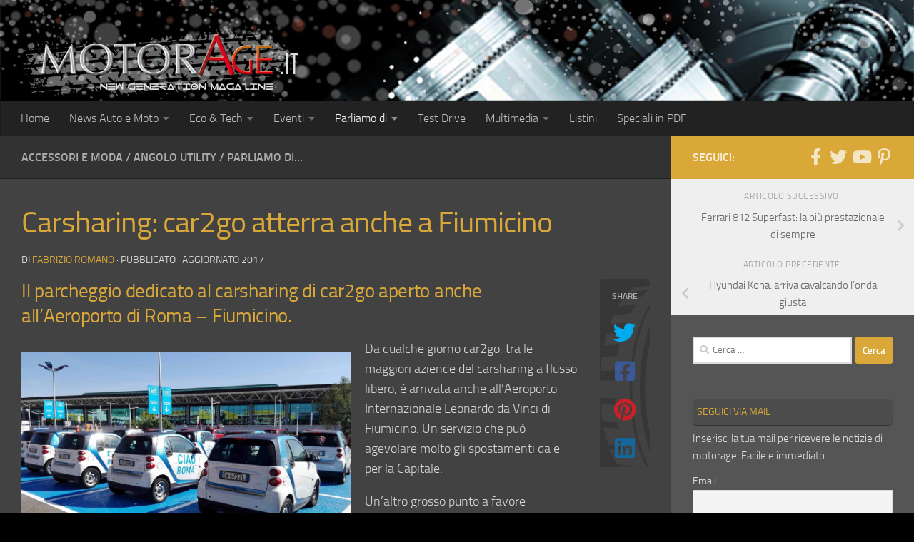

--- FILE ---
content_type: text/html; charset=UTF-8
request_url: https://www.motorage.it/2017/06/carsharing-car2go-atterra-anche-fiumicino/
body_size: 26758
content:
<!DOCTYPE html> 
<html class="no-js" lang="it-IT" prefix="og: https://ogp.me/ns#"> 
<head>
<meta charset="UTF-8">
<link rel="preload" as="font" type="font/woff2" href="https://www.motorage.it/wp-content/themes/hueman/assets/front/webfonts/fa-brands-400.woff2?v=5.15.2" crossorigin="anonymous"/> 
<link rel="preload" as="font" type="font/woff2" href="https://www.motorage.it/wp-content/themes/hueman/assets/front/webfonts/fa-regular-400.woff2?v=5.15.2" crossorigin="anonymous"/> 
<link rel="preload" as="font" type="font/woff2" href="https://www.motorage.it/wp-content/themes/hueman/assets/front/webfonts/fa-solid-900.woff2?v=5.15.2" crossorigin="anonymous"/> 
<link rel="preload" as="font" type="font/woff" href="https://www.motorage.it/wp-content/themes/hueman/assets/front/fonts/titillium-light-webfont.woff" crossorigin="anonymous"/> 
<link rel="preload" as="font" type="font/woff" href="https://www.motorage.it/wp-content/themes/hueman/assets/front/fonts/titillium-lightitalic-webfont.woff" crossorigin="anonymous"/> 
<link rel="preload" as="font" type="font/woff" href="https://www.motorage.it/wp-content/themes/hueman/assets/front/fonts/titillium-regular-webfont.woff" crossorigin="anonymous"/> 
<link rel="preload" as="font" type="font/woff" href="https://www.motorage.it/wp-content/themes/hueman/assets/front/fonts/titillium-regularitalic-webfont.woff" crossorigin="anonymous"/> 
<link rel="preload" as="font" type="font/woff" href="https://www.motorage.it/wp-content/themes/hueman/assets/front/fonts/titillium-semibold-webfont.woff" crossorigin="anonymous"/> 
<link rel="preload" href="https://www.motorage.it/wp-content/cache/fvm/min/1768985654-csse034283b0c06da4c6f806172dad84e6bcbe6545be4ac0a9f23c94082070f8.css" as="style" media="all" /> 
<link rel="preload" href="https://www.motorage.it/wp-content/cache/fvm/min/1768985654-cssf0d154b7a10e8e5cf87808da35eb6fa8d74b7b88778a5d6c7fdc2f3018498.css" as="style" media="all" /> 
<link rel="preload" href="https://www.motorage.it/wp-content/cache/fvm/min/1768985654-cssb209a7bf2f6640311bced8961e50c7f8c1c87f86930352b8251e757338f91.css" as="style" media="all" /> 
<link rel="preload" href="https://www.motorage.it/wp-content/cache/fvm/min/1768985654-cssc4cf9bfddc2a4818e70bad318bcd53851ad90ba57bc4dabfac553a4001c3e.css" as="style" media="all" /> 
<link rel="preload" href="https://www.motorage.it/wp-content/cache/fvm/min/1768985654-css9934d21f7ceb826eb1643e8b5d9bd5b629c3b2fcfbedf2049244ed817bc15.css" as="style" media="all" /> 
<link rel="preload" href="https://www.motorage.it/wp-content/cache/fvm/min/1768985654-cssead260e8a39cd8aaa263f80e67cc15ab4b92b443aa698c62aaa00855f0498.css" as="style" media="all" /> 
<link rel="preload" href="https://www.motorage.it/wp-content/cache/fvm/min/1768985654-css82721977ca8357ff62e6e84aafb74a7dd92bc5032d6dda7b42ab00fd24857.css" as="style" media="all" /> 
<link rel="preload" href="https://www.motorage.it/wp-content/cache/fvm/min/1768985654-cssd5831e9fd21e693acd0868f1df357e042df5ede9df8097d94a17d95f905c5.css" as="style" media="all" /> 
<link rel="preload" href="https://www.motorage.it/wp-content/cache/fvm/min/1768985654-css06a731c009216ff3a3a9740347dfc1191986f92b8a02c29f2bf0911529391.css" as="style" media="all" />
<script data-cfasync="false">if(navigator.userAgent.match(/MSIE|Internet Explorer/i)||navigator.userAgent.match(/Trident\/7\..*?rv:11/i)){var href=document.location.href;if(!href.match(/[?&]iebrowser/)){if(href.indexOf("?")==-1){if(href.indexOf("#")==-1){document.location.href=href+"?iebrowser=1"}else{document.location.href=href.replace("#","?iebrowser=1#")}}else{if(href.indexOf("#")==-1){document.location.href=href+"&iebrowser=1"}else{document.location.href=href.replace("#","&iebrowser=1#")}}}}</script>
<script data-cfasync="false">class FVMLoader{constructor(e){this.triggerEvents=e,this.eventOptions={passive:!0},this.userEventListener=this.triggerListener.bind(this),this.delayedScripts={normal:[],async:[],defer:[]},this.allJQueries=[]}_addUserInteractionListener(e){this.triggerEvents.forEach(t=>window.addEventListener(t,e.userEventListener,e.eventOptions))}_removeUserInteractionListener(e){this.triggerEvents.forEach(t=>window.removeEventListener(t,e.userEventListener,e.eventOptions))}triggerListener(){this._removeUserInteractionListener(this),"loading"===document.readyState?document.addEventListener("DOMContentLoaded",this._loadEverythingNow.bind(this)):this._loadEverythingNow()}async _loadEverythingNow(){this._runAllDelayedCSS(),this._delayEventListeners(),this._delayJQueryReady(this),this._handleDocumentWrite(),this._registerAllDelayedScripts(),await this._loadScriptsFromList(this.delayedScripts.normal),await this._loadScriptsFromList(this.delayedScripts.defer),await this._loadScriptsFromList(this.delayedScripts.async),await this._triggerDOMContentLoaded(),await this._triggerWindowLoad(),window.dispatchEvent(new Event("wpr-allScriptsLoaded"))}_registerAllDelayedScripts(){document.querySelectorAll("script[type=fvmdelay]").forEach(e=>{e.hasAttribute("src")?e.hasAttribute("async")&&!1!==e.async?this.delayedScripts.async.push(e):e.hasAttribute("defer")&&!1!==e.defer||"module"===e.getAttribute("data-type")?this.delayedScripts.defer.push(e):this.delayedScripts.normal.push(e):this.delayedScripts.normal.push(e)})}_runAllDelayedCSS(){document.querySelectorAll("link[rel=fvmdelay]").forEach(e=>{e.setAttribute("rel","stylesheet")})}async _transformScript(e){return await this._requestAnimFrame(),new Promise(t=>{const n=document.createElement("script");let r;[...e.attributes].forEach(e=>{let t=e.nodeName;"type"!==t&&("data-type"===t&&(t="type",r=e.nodeValue),n.setAttribute(t,e.nodeValue))}),e.hasAttribute("src")?(n.addEventListener("load",t),n.addEventListener("error",t)):(n.text=e.text,t()),e.parentNode.replaceChild(n,e)})}async _loadScriptsFromList(e){const t=e.shift();return t?(await this._transformScript(t),this._loadScriptsFromList(e)):Promise.resolve()}_delayEventListeners(){let e={};function t(t,n){!function(t){function n(n){return e[t].eventsToRewrite.indexOf(n)>=0?"wpr-"+n:n}e[t]||(e[t]={originalFunctions:{add:t.addEventListener,remove:t.removeEventListener},eventsToRewrite:[]},t.addEventListener=function(){arguments[0]=n(arguments[0]),e[t].originalFunctions.add.apply(t,arguments)},t.removeEventListener=function(){arguments[0]=n(arguments[0]),e[t].originalFunctions.remove.apply(t,arguments)})}(t),e[t].eventsToRewrite.push(n)}function n(e,t){let n=e[t];Object.defineProperty(e,t,{get:()=>n||function(){},set(r){e["wpr"+t]=n=r}})}t(document,"DOMContentLoaded"),t(window,"DOMContentLoaded"),t(window,"load"),t(window,"pageshow"),t(document,"readystatechange"),n(document,"onreadystatechange"),n(window,"onload"),n(window,"onpageshow")}_delayJQueryReady(e){let t=window.jQuery;Object.defineProperty(window,"jQuery",{get:()=>t,set(n){if(n&&n.fn&&!e.allJQueries.includes(n)){n.fn.ready=n.fn.init.prototype.ready=function(t){e.domReadyFired?t.bind(document)(n):document.addEventListener("DOMContentLoaded2",()=>t.bind(document)(n))};const t=n.fn.on;n.fn.on=n.fn.init.prototype.on=function(){if(this[0]===window){function e(e){return e.split(" ").map(e=>"load"===e||0===e.indexOf("load.")?"wpr-jquery-load":e).join(" ")}"string"==typeof arguments[0]||arguments[0]instanceof String?arguments[0]=e(arguments[0]):"object"==typeof arguments[0]&&Object.keys(arguments[0]).forEach(t=>{delete Object.assign(arguments[0],{[e(t)]:arguments[0][t]})[t]})}return t.apply(this,arguments),this},e.allJQueries.push(n)}t=n}})}async _triggerDOMContentLoaded(){this.domReadyFired=!0,await this._requestAnimFrame(),document.dispatchEvent(new Event("DOMContentLoaded2")),await this._requestAnimFrame(),window.dispatchEvent(new Event("DOMContentLoaded2")),await this._requestAnimFrame(),document.dispatchEvent(new Event("wpr-readystatechange")),await this._requestAnimFrame(),document.wpronreadystatechange&&document.wpronreadystatechange()}async _triggerWindowLoad(){await this._requestAnimFrame(),window.dispatchEvent(new Event("wpr-load")),await this._requestAnimFrame(),window.wpronload&&window.wpronload(),await this._requestAnimFrame(),this.allJQueries.forEach(e=>e(window).trigger("wpr-jquery-load")),window.dispatchEvent(new Event("wpr-pageshow")),await this._requestAnimFrame(),window.wpronpageshow&&window.wpronpageshow()}_handleDocumentWrite(){const e=new Map;document.write=document.writeln=function(t){const n=document.currentScript,r=document.createRange(),i=n.parentElement;let a=e.get(n);void 0===a&&(a=n.nextSibling,e.set(n,a));const s=document.createDocumentFragment();r.setStart(s,0),s.appendChild(r.createContextualFragment(t)),i.insertBefore(s,a)}}async _requestAnimFrame(){return new Promise(e=>requestAnimationFrame(e))}static run(){const e=new FVMLoader(["keydown","mousemove","touchmove","touchstart","touchend","wheel"]);e._addUserInteractionListener(e)}}FVMLoader.run();</script>
<meta name="viewport" content="width=device-width, initial-scale=1.0"><title>Carsharing: car2go atterra anche a Fiumicino - MotorAge New Generation</title>
<meta name="robots" content="follow, index, max-snippet:-1, max-video-preview:-1, max-image-preview:large"/>
<link rel="canonical" href="https://www.motorage.it/2017/06/carsharing-car2go-atterra-anche-fiumicino/" />
<meta property="og:locale" content="it_IT" />
<meta property="og:type" content="article" />
<meta property="og:title" content="Carsharing: car2go atterra anche a Fiumicino - MotorAge New Generation" />
<meta property="og:description" content=" Il parcheggio dedicato al carsharing di car2go aperto anche all&#8217;Aeroporto di Roma &#8211; Fiumicino. Da qualche giorno car2go, tra le maggiori aziende del&#046;&#046;&#046;" />
<meta property="og:url" content="https://www.motorage.it/2017/06/carsharing-car2go-atterra-anche-fiumicino/" />
<meta property="og:site_name" content="MotorAge New Generation" />
<meta property="article:publisher" content="https://www.facebook.com/motorage" />
<meta property="article:tag" content="aeroporto leonardo da vinci" />
<meta property="article:tag" content="car sharing" />
<meta property="article:tag" content="car2go" />
<meta property="article:tag" content="carsharing a fiumicino" />
<meta property="article:tag" content="carsharing aeroporto" />
<meta property="article:tag" content="carsharing roma" />
<meta property="article:tag" content="costi carsharing" />
<meta property="article:tag" content="Leonardo da Vinci" />
<meta property="article:tag" content="parcheggio car2go" />
<meta property="article:section" content="Accessori e Moda" />
<meta property="og:updated_time" content="2017-12-18T22:42:23+01:00" />
<meta property="og:image" content="https://www.motorage.it/wp-content/uploads/2017/06/car2go_fiumicino_aeroporto.jpg" />
<meta property="og:image:secure_url" content="https://www.motorage.it/wp-content/uploads/2017/06/car2go_fiumicino_aeroporto.jpg" />
<meta property="og:image:width" content="1007" />
<meta property="og:image:height" content="590" />
<meta property="og:image:alt" content="carsharing" />
<meta property="og:image:type" content="image/jpeg" />
<meta property="article:published_time" content="2017-06-14T02:15:40+02:00" />
<meta property="article:modified_time" content="2017-12-18T22:42:23+01:00" />
<meta name="twitter:card" content="summary_large_image" />
<meta name="twitter:title" content="Carsharing: car2go atterra anche a Fiumicino - MotorAge New Generation" />
<meta name="twitter:description" content=" Il parcheggio dedicato al carsharing di car2go aperto anche all&#8217;Aeroporto di Roma &#8211; Fiumicino. Da qualche giorno car2go, tra le maggiori aziende del&#046;&#046;&#046;" />
<meta name="twitter:site" content="@MotorAge" />
<meta name="twitter:creator" content="@MotorAge" />
<meta name="twitter:image" content="https://www.motorage.it/wp-content/uploads/2017/06/car2go_fiumicino_aeroporto.jpg" />
<meta name="twitter:label1" content="Scritto da" />
<meta name="twitter:data1" content="Fabrizio Romano" />
<meta name="twitter:label2" content="Tempo di lettura" />
<meta name="twitter:data2" content="2 minuti" />
<script type="application/ld+json" class="rank-math-schema">{"@context":"https://schema.org","@graph":[{"@type":"Organization","@id":"https://www.motorage.it/#organization","name":"MotorAge New Generation","url":"https://www.motorage.it","sameAs":["https://www.facebook.com/motorage","https://twitter.com/MotorAge","https://it.pinterest.com/motoragenewgeneration/","http://www.youtube.com/user/MotorAgeNet"],"logo":{"@type":"ImageObject","@id":"https://www.motorage.it/#logo","url":"https://www.motorage.it/wp-content/uploads/2018/02/motorage-logo-it.png","contentUrl":"https://www.motorage.it/wp-content/uploads/2018/02/motorage-logo-it.png","caption":"MotorAge New Generation","inLanguage":"it-IT","width":"400","height":"95"}},{"@type":"WebSite","@id":"https://www.motorage.it/#website","url":"https://www.motorage.it","name":"MotorAge New Generation","publisher":{"@id":"https://www.motorage.it/#organization"},"inLanguage":"it-IT"},{"@type":"ImageObject","@id":"https://www.motorage.it/wp-content/uploads/2017/06/car2go_fiumicino_aeroporto.jpg","url":"https://www.motorage.it/wp-content/uploads/2017/06/car2go_fiumicino_aeroporto.jpg","width":"1007","height":"590","inLanguage":"it-IT"},{"@type":"WebPage","@id":"https://www.motorage.it/2017/06/carsharing-car2go-atterra-anche-fiumicino/#webpage","url":"https://www.motorage.it/2017/06/carsharing-car2go-atterra-anche-fiumicino/","name":"Carsharing: car2go atterra anche a Fiumicino - MotorAge New Generation","datePublished":"2017-06-14T02:15:40+02:00","dateModified":"2017-12-18T22:42:23+01:00","isPartOf":{"@id":"https://www.motorage.it/#website"},"primaryImageOfPage":{"@id":"https://www.motorage.it/wp-content/uploads/2017/06/car2go_fiumicino_aeroporto.jpg"},"inLanguage":"it-IT"},{"@type":"Person","@id":"https://www.motorage.it/author/fabrizio-romano/","name":"Fabrizio Romano","url":"https://www.motorage.it/author/fabrizio-romano/","image":{"@type":"ImageObject","@id":"https://secure.gravatar.com/avatar/e87fe20b39507938b7c84f546e52a172ce4cf44bd30f4480f5dcef6005afe566?s=96&amp;d=mm&amp;r=g","url":"https://secure.gravatar.com/avatar/e87fe20b39507938b7c84f546e52a172ce4cf44bd30f4480f5dcef6005afe566?s=96&amp;d=mm&amp;r=g","caption":"Fabrizio Romano","inLanguage":"it-IT"},"sameAs":["https://www.motorage.it"],"worksFor":{"@id":"https://www.motorage.it/#organization"}},{"@type":"BlogPosting","headline":"Carsharing: car2go atterra anche a Fiumicino - MotorAge New Generation","keywords":"carsharing","datePublished":"2017-06-14T02:15:40+02:00","dateModified":"2017-12-18T22:42:23+01:00","author":{"@id":"https://www.motorage.it/author/fabrizio-romano/","name":"Fabrizio Romano"},"publisher":{"@id":"https://www.motorage.it/#organization"},"description":"Da qualche giorno car2go, tra le maggiori aziende del carsharing a flusso libero, \u00e8 arrivata anche all\u2019Aeroporto Internazionale Leonardo da Vinci di Fiumicino. Un servizio che pu\u00f2 agevolare molto gli spostamenti da e per la Capitale.","name":"Carsharing: car2go atterra anche a Fiumicino - MotorAge New Generation","@id":"https://www.motorage.it/2017/06/carsharing-car2go-atterra-anche-fiumicino/#richSnippet","isPartOf":{"@id":"https://www.motorage.it/2017/06/carsharing-car2go-atterra-anche-fiumicino/#webpage"},"image":{"@id":"https://www.motorage.it/wp-content/uploads/2017/06/car2go_fiumicino_aeroporto.jpg"},"inLanguage":"it-IT","mainEntityOfPage":{"@id":"https://www.motorage.it/2017/06/carsharing-car2go-atterra-anche-fiumicino/#webpage"}}]}</script>
<link rel="alternate" type="application/rss+xml" title="MotorAge New Generation &raquo; Feed" href="https://www.motorage.it/feed/" />
<link rel="alternate" type="application/rss+xml" title="MotorAge New Generation &raquo; Feed dei commenti" href="https://www.motorage.it/comments/feed/" />
<link rel="alternate" type="text/calendar" title="MotorAge New Generation &raquo; iCal Feed" href="https://www.motorage.it/eventi/?ical=1" />
<meta name="tec-api-version" content="v1">
<meta name="tec-api-origin" content="https://www.motorage.it"> 
<link rel="profile" href="https://gmpg.org/xfn/11" /> 
<script id="cookieyes" type="text/javascript" src="https://cdn-cookieyes.com/client_data/100e97e79a654b2e605e003f/script.js"></script>
<script>document.documentElement.className = document.documentElement.className.replace("no-js","js");</script>
<script id="motorad-ready">
window.advanced_ads_ready=function(e,a){a=a||"complete";var d=function(e){return"interactive"===a?"loading"!==e:"complete"===e};d(document.readyState)?e():document.addEventListener("readystatechange",(function(a){d(a.target.readyState)&&e()}),{once:"interactive"===a})},window.advanced_ads_ready_queue=window.advanced_ads_ready_queue||[];		</script>
<style id='wp-img-auto-sizes-contain-inline-css' media="all">img:is([sizes=auto i],[sizes^="auto," i]){contain-intrinsic-size:3000px 1500px}</style> 
<style id='wp-emoji-styles-inline-css' media="all">img.wp-smiley,img.emoji{display:inline!important;border:none!important;box-shadow:none!important;height:1em!important;width:1em!important;margin:0 0.07em!important;vertical-align:-0.1em!important;background:none!important;padding:0!important}</style> 
<link rel='stylesheet' id='wp-block-library-css' href='https://www.motorage.it/wp-content/cache/fvm/min/1768985654-csse034283b0c06da4c6f806172dad84e6bcbe6545be4ac0a9f23c94082070f8.css' media='all' /> 
<style id='global-styles-inline-css' media="all">:root{--wp--preset--aspect-ratio--square:1;--wp--preset--aspect-ratio--4-3:4/3;--wp--preset--aspect-ratio--3-4:3/4;--wp--preset--aspect-ratio--3-2:3/2;--wp--preset--aspect-ratio--2-3:2/3;--wp--preset--aspect-ratio--16-9:16/9;--wp--preset--aspect-ratio--9-16:9/16;--wp--preset--color--black:#000000;--wp--preset--color--cyan-bluish-gray:#abb8c3;--wp--preset--color--white:#ffffff;--wp--preset--color--pale-pink:#f78da7;--wp--preset--color--vivid-red:#cf2e2e;--wp--preset--color--luminous-vivid-orange:#ff6900;--wp--preset--color--luminous-vivid-amber:#fcb900;--wp--preset--color--light-green-cyan:#7bdcb5;--wp--preset--color--vivid-green-cyan:#00d084;--wp--preset--color--pale-cyan-blue:#8ed1fc;--wp--preset--color--vivid-cyan-blue:#0693e3;--wp--preset--color--vivid-purple:#9b51e0;--wp--preset--gradient--vivid-cyan-blue-to-vivid-purple:linear-gradient(135deg,rgb(6,147,227) 0%,rgb(155,81,224) 100%);--wp--preset--gradient--light-green-cyan-to-vivid-green-cyan:linear-gradient(135deg,rgb(122,220,180) 0%,rgb(0,208,130) 100%);--wp--preset--gradient--luminous-vivid-amber-to-luminous-vivid-orange:linear-gradient(135deg,rgb(252,185,0) 0%,rgb(255,105,0) 100%);--wp--preset--gradient--luminous-vivid-orange-to-vivid-red:linear-gradient(135deg,rgb(255,105,0) 0%,rgb(207,46,46) 100%);--wp--preset--gradient--very-light-gray-to-cyan-bluish-gray:linear-gradient(135deg,rgb(238,238,238) 0%,rgb(169,184,195) 100%);--wp--preset--gradient--cool-to-warm-spectrum:linear-gradient(135deg,rgb(74,234,220) 0%,rgb(151,120,209) 20%,rgb(207,42,186) 40%,rgb(238,44,130) 60%,rgb(251,105,98) 80%,rgb(254,248,76) 100%);--wp--preset--gradient--blush-light-purple:linear-gradient(135deg,rgb(255,206,236) 0%,rgb(152,150,240) 100%);--wp--preset--gradient--blush-bordeaux:linear-gradient(135deg,rgb(254,205,165) 0%,rgb(254,45,45) 50%,rgb(107,0,62) 100%);--wp--preset--gradient--luminous-dusk:linear-gradient(135deg,rgb(255,203,112) 0%,rgb(199,81,192) 50%,rgb(65,88,208) 100%);--wp--preset--gradient--pale-ocean:linear-gradient(135deg,rgb(255,245,203) 0%,rgb(182,227,212) 50%,rgb(51,167,181) 100%);--wp--preset--gradient--electric-grass:linear-gradient(135deg,rgb(202,248,128) 0%,rgb(113,206,126) 100%);--wp--preset--gradient--midnight:linear-gradient(135deg,rgb(2,3,129) 0%,rgb(40,116,252) 100%);--wp--preset--font-size--small:13px;--wp--preset--font-size--medium:20px;--wp--preset--font-size--large:36px;--wp--preset--font-size--x-large:42px;--wp--preset--spacing--20:0.44rem;--wp--preset--spacing--30:0.67rem;--wp--preset--spacing--40:1rem;--wp--preset--spacing--50:1.5rem;--wp--preset--spacing--60:2.25rem;--wp--preset--spacing--70:3.38rem;--wp--preset--spacing--80:5.06rem;--wp--preset--shadow--natural:6px 6px 9px rgba(0, 0, 0, 0.2);--wp--preset--shadow--deep:12px 12px 50px rgba(0, 0, 0, 0.4);--wp--preset--shadow--sharp:6px 6px 0px rgba(0, 0, 0, 0.2);--wp--preset--shadow--outlined:6px 6px 0px -3px rgb(255, 255, 255), 6px 6px rgb(0, 0, 0);--wp--preset--shadow--crisp:6px 6px 0px rgb(0, 0, 0)}:where(.is-layout-flex){gap:.5em}:where(.is-layout-grid){gap:.5em}body .is-layout-flex{display:flex}.is-layout-flex{flex-wrap:wrap;align-items:center}.is-layout-flex>:is(*,div){margin:0}body .is-layout-grid{display:grid}.is-layout-grid>:is(*,div){margin:0}:where(.wp-block-columns.is-layout-flex){gap:2em}:where(.wp-block-columns.is-layout-grid){gap:2em}:where(.wp-block-post-template.is-layout-flex){gap:1.25em}:where(.wp-block-post-template.is-layout-grid){gap:1.25em}.has-black-color{color:var(--wp--preset--color--black)!important}.has-cyan-bluish-gray-color{color:var(--wp--preset--color--cyan-bluish-gray)!important}.has-white-color{color:var(--wp--preset--color--white)!important}.has-pale-pink-color{color:var(--wp--preset--color--pale-pink)!important}.has-vivid-red-color{color:var(--wp--preset--color--vivid-red)!important}.has-luminous-vivid-orange-color{color:var(--wp--preset--color--luminous-vivid-orange)!important}.has-luminous-vivid-amber-color{color:var(--wp--preset--color--luminous-vivid-amber)!important}.has-light-green-cyan-color{color:var(--wp--preset--color--light-green-cyan)!important}.has-vivid-green-cyan-color{color:var(--wp--preset--color--vivid-green-cyan)!important}.has-pale-cyan-blue-color{color:var(--wp--preset--color--pale-cyan-blue)!important}.has-vivid-cyan-blue-color{color:var(--wp--preset--color--vivid-cyan-blue)!important}.has-vivid-purple-color{color:var(--wp--preset--color--vivid-purple)!important}.has-black-background-color{background-color:var(--wp--preset--color--black)!important}.has-cyan-bluish-gray-background-color{background-color:var(--wp--preset--color--cyan-bluish-gray)!important}.has-white-background-color{background-color:var(--wp--preset--color--white)!important}.has-pale-pink-background-color{background-color:var(--wp--preset--color--pale-pink)!important}.has-vivid-red-background-color{background-color:var(--wp--preset--color--vivid-red)!important}.has-luminous-vivid-orange-background-color{background-color:var(--wp--preset--color--luminous-vivid-orange)!important}.has-luminous-vivid-amber-background-color{background-color:var(--wp--preset--color--luminous-vivid-amber)!important}.has-light-green-cyan-background-color{background-color:var(--wp--preset--color--light-green-cyan)!important}.has-vivid-green-cyan-background-color{background-color:var(--wp--preset--color--vivid-green-cyan)!important}.has-pale-cyan-blue-background-color{background-color:var(--wp--preset--color--pale-cyan-blue)!important}.has-vivid-cyan-blue-background-color{background-color:var(--wp--preset--color--vivid-cyan-blue)!important}.has-vivid-purple-background-color{background-color:var(--wp--preset--color--vivid-purple)!important}.has-black-border-color{border-color:var(--wp--preset--color--black)!important}.has-cyan-bluish-gray-border-color{border-color:var(--wp--preset--color--cyan-bluish-gray)!important}.has-white-border-color{border-color:var(--wp--preset--color--white)!important}.has-pale-pink-border-color{border-color:var(--wp--preset--color--pale-pink)!important}.has-vivid-red-border-color{border-color:var(--wp--preset--color--vivid-red)!important}.has-luminous-vivid-orange-border-color{border-color:var(--wp--preset--color--luminous-vivid-orange)!important}.has-luminous-vivid-amber-border-color{border-color:var(--wp--preset--color--luminous-vivid-amber)!important}.has-light-green-cyan-border-color{border-color:var(--wp--preset--color--light-green-cyan)!important}.has-vivid-green-cyan-border-color{border-color:var(--wp--preset--color--vivid-green-cyan)!important}.has-pale-cyan-blue-border-color{border-color:var(--wp--preset--color--pale-cyan-blue)!important}.has-vivid-cyan-blue-border-color{border-color:var(--wp--preset--color--vivid-cyan-blue)!important}.has-vivid-purple-border-color{border-color:var(--wp--preset--color--vivid-purple)!important}.has-vivid-cyan-blue-to-vivid-purple-gradient-background{background:var(--wp--preset--gradient--vivid-cyan-blue-to-vivid-purple)!important}.has-light-green-cyan-to-vivid-green-cyan-gradient-background{background:var(--wp--preset--gradient--light-green-cyan-to-vivid-green-cyan)!important}.has-luminous-vivid-amber-to-luminous-vivid-orange-gradient-background{background:var(--wp--preset--gradient--luminous-vivid-amber-to-luminous-vivid-orange)!important}.has-luminous-vivid-orange-to-vivid-red-gradient-background{background:var(--wp--preset--gradient--luminous-vivid-orange-to-vivid-red)!important}.has-very-light-gray-to-cyan-bluish-gray-gradient-background{background:var(--wp--preset--gradient--very-light-gray-to-cyan-bluish-gray)!important}.has-cool-to-warm-spectrum-gradient-background{background:var(--wp--preset--gradient--cool-to-warm-spectrum)!important}.has-blush-light-purple-gradient-background{background:var(--wp--preset--gradient--blush-light-purple)!important}.has-blush-bordeaux-gradient-background{background:var(--wp--preset--gradient--blush-bordeaux)!important}.has-luminous-dusk-gradient-background{background:var(--wp--preset--gradient--luminous-dusk)!important}.has-pale-ocean-gradient-background{background:var(--wp--preset--gradient--pale-ocean)!important}.has-electric-grass-gradient-background{background:var(--wp--preset--gradient--electric-grass)!important}.has-midnight-gradient-background{background:var(--wp--preset--gradient--midnight)!important}.has-small-font-size{font-size:var(--wp--preset--font-size--small)!important}.has-medium-font-size{font-size:var(--wp--preset--font-size--medium)!important}.has-large-font-size{font-size:var(--wp--preset--font-size--large)!important}.has-x-large-font-size{font-size:var(--wp--preset--font-size--x-large)!important}</style> 
<style id='classic-theme-styles-inline-css' media="all">/*! This file is auto-generated */ .wp-block-button__link{color:#fff;background-color:#32373c;border-radius:9999px;box-shadow:none;text-decoration:none;padding:calc(.667em + 2px) calc(1.333em + 2px);font-size:1.125em}.wp-block-file__button{background:#32373c;color:#fff;text-decoration:none}</style> 
<link rel='stylesheet' id='parent-style-css' href='https://www.motorage.it/wp-content/cache/fvm/min/1768985654-cssf0d154b7a10e8e5cf87808da35eb6fa8d74b7b88778a5d6c7fdc2f3018498.css' media='all' /> 
<link rel='stylesheet' id='black-css' href='https://www.motorage.it/wp-content/cache/fvm/min/1768985654-cssb209a7bf2f6640311bced8961e50c7f8c1c87f86930352b8251e757338f91.css' media='all' /> 
<link rel='stylesheet' id='hueman-main-style-css' href='https://www.motorage.it/wp-content/cache/fvm/min/1768985654-cssc4cf9bfddc2a4818e70bad318bcd53851ad90ba57bc4dabfac553a4001c3e.css' media='all' /> 
<style id='hueman-main-style-inline-css' media="all">body{font-size:1rem}@media only screen and (min-width:720px){.nav>li{font-size:1rem}}.boxed #wrapper,.container-inner{max-width:1390px}@media only screen and (min-width:720px){.boxed .desktop-sticky{width:1390px}}::selection{background-color:#d9a839}::-moz-selection{background-color:#d9a839}a,a>span.hu-external::after,.themeform label .required,#flexslider-featured .flex-direction-nav .flex-next:hover,#flexslider-featured .flex-direction-nav .flex-prev:hover,.post-hover:hover .post-title a,.post-title a:hover,.sidebar.s1 .post-nav li a:hover i,.content .post-nav li a:hover i,.post-related a:hover,.sidebar.s1 .widget_rss ul li a,#footer .widget_rss ul li a,.sidebar.s1 .widget_calendar a,#footer .widget_calendar a,.sidebar.s1 .alx-tab .tab-item-category a,.sidebar.s1 .alx-posts .post-item-category a,.sidebar.s1 .alx-tab li:hover .tab-item-title a,.sidebar.s1 .alx-tab li:hover .tab-item-comment a,.sidebar.s1 .alx-posts li:hover .post-item-title a,#footer .alx-tab .tab-item-category a,#footer .alx-posts .post-item-category a,#footer .alx-tab li:hover .tab-item-title a,#footer .alx-tab li:hover .tab-item-comment a,#footer .alx-posts li:hover .post-item-title a,.comment-tabs li.active a,.comment-awaiting-moderation,.child-menu a:hover,.child-menu .current_page_item>a,.wp-pagenavi a{color:#d9a839}input[type="submit"],.themeform button[type="submit"],.sidebar.s1 .sidebar-top,.sidebar.s1 .sidebar-toggle,#flexslider-featured .flex-control-nav li a.flex-active,.post-tags a:hover,.sidebar.s1 .widget_calendar caption,#footer .widget_calendar caption,.author-bio .bio-avatar:after,.commentlist li.bypostauthor>.comment-body:after,.commentlist li.comment-author-admin>.comment-body:after{background-color:#d9a839}.post-format .format-container{border-color:#d9a839}.sidebar.s1 .alx-tabs-nav li.active a,#footer .alx-tabs-nav li.active a,.comment-tabs li.active a,.wp-pagenavi a:hover,.wp-pagenavi a:active,.wp-pagenavi span.current{border-bottom-color:#d9a839!important}.sidebar.s2 .post-nav li a:hover i,.sidebar.s2 .widget_rss ul li a,.sidebar.s2 .widget_calendar a,.sidebar.s2 .alx-tab .tab-item-category a,.sidebar.s2 .alx-posts .post-item-category a,.sidebar.s2 .alx-tab li:hover .tab-item-title a,.sidebar.s2 .alx-tab li:hover .tab-item-comment a,.sidebar.s2 .alx-posts li:hover .post-item-title a{color:#d93}.sidebar.s2 .sidebar-top,.sidebar.s2 .sidebar-toggle,.post-comments,.jp-play-bar,.jp-volume-bar-value,.sidebar.s2 .widget_calendar caption{background-color:#d93}.sidebar.s2 .alx-tabs-nav li.active a{border-bottom-color:#d93}.post-comments::before{border-right-color:#d93}.search-expand,#nav-topbar.nav-container{background-color:#26272b}@media only screen and (min-width:720px){#nav-topbar .nav ul{background-color:#26272b}}.is-scrolled #header .nav-container.desktop-sticky,.is-scrolled #header .search-expand{background-color:#26272b;background-color:rgba(38,39,43,.9)}.is-scrolled .topbar-transparent #nav-topbar.desktop-sticky .nav ul{background-color:#26272b;background-color:rgba(38,39,43,.95)}#header{background-color:#33363b}@media only screen and (min-width:720px){#nav-header .nav ul{background-color:#33363b}}#header #nav-mobile{background-color:#33363b}.is-scrolled #header #nav-mobile{background-color:#33363b;background-color:rgba(51,54,59,.9)}#nav-header.nav-container,#main-header-search .search-expand{background-color:#33363b}@media only screen and (min-width:720px){#nav-header .nav ul{background-color:#33363b}}.site-title a img{max-height:140px}body{background:#000 url(https://www.motorage.it/wp-content/uploads/2017/11/wild_oliva.png) repeat center center;background-attachment:fixed}</style> 
<link rel='stylesheet' id='theme-stylesheet-css' href='https://www.motorage.it/wp-content/cache/fvm/min/1768985654-css9934d21f7ceb826eb1643e8b5d9bd5b629c3b2fcfbedf2049244ed817bc15.css' media='all' /> 
<link rel='stylesheet' id='hueman-font-awesome-css' href='https://www.motorage.it/wp-content/cache/fvm/min/1768985654-cssead260e8a39cd8aaa263f80e67cc15ab4b92b443aa698c62aaa00855f0498.css' media='all' /> 
<link rel='stylesheet' id='newsletter-css' href='https://www.motorage.it/wp-content/cache/fvm/min/1768985654-css82721977ca8357ff62e6e84aafb74a7dd92bc5032d6dda7b42ab00fd24857.css' media='all' /> 
<link rel='stylesheet' id='jetpack-swiper-library-css' href='https://www.motorage.it/wp-content/cache/fvm/min/1768985654-cssd5831e9fd21e693acd0868f1df357e042df5ede9df8097d94a17d95f905c5.css' media='all' /> 
<link rel='stylesheet' id='jetpack-carousel-css' href='https://www.motorage.it/wp-content/cache/fvm/min/1768985654-css06a731c009216ff3a3a9740347dfc1191986f92b8a02c29f2bf0911529391.css' media='all' /> 
<script id="image-watermark-no-right-click-js-before">
var iwArgsNoRightClick = {"rightclick":"N","draganddrop":"N","devtools":"Y","enableToast":"Y","toastMessage":"This content is protected"};
//# sourceURL=image-watermark-no-right-click-js-before
</script>
<script src="https://www.motorage.it/wp-content/plugins/image-watermark/js/no-right-click.js?ver=2.0.4" id="image-watermark-no-right-click-js"></script>
<script src="https://www.motorage.it/wp-content/themes/hueman/assets/front/js/libs/mobile-detect.min.js?ver=3.7.27" id="mobile-detect-js" defer></script>
<script src="https://www.motorage.it/wp-includes/js/jquery/jquery.min.js?ver=3.7.1" id="jquery-core-js"></script>
<script src="https://www.motorage.it/wp-includes/js/jquery/jquery-migrate.min.js?ver=3.4.1" id="jquery-migrate-js"></script>
<style media="all">img#wpstats{display:none}</style> 
<script async src="https://www.googletagmanager.com/gtag/js?id=G-NP0EDZMCRY"></script>
<script>
window.dataLayer = window.dataLayer || [];
function gtag(){dataLayer.push(arguments);}
gtag('js', new Date());
gtag('config', 'G-NP0EDZMCRY');
</script>
<style media="all">body{font-family:"Titillium",Arial,sans-serif}@font-face{font-family:'Titillium';src:url(https://www.motorage.it/wp-content/themes/hueman/assets/front/fonts/titillium-light-webfont.woff) format('woff');font-weight:300;font-style:normal}@font-face{font-family:'Titillium';src:url(https://www.motorage.it/wp-content/themes/hueman/assets/front/fonts/titillium-lightitalic-webfont.woff) format('woff');font-weight:300;font-style:italic}@font-face{font-family:'Titillium';src:url(https://www.motorage.it/wp-content/themes/hueman/assets/front/fonts/titillium-regular-webfont.woff) format('woff');font-weight:400;font-style:normal}@font-face{font-family:'Titillium';src:url(https://www.motorage.it/wp-content/themes/hueman/assets/front/fonts/titillium-regularitalic-webfont.woff) format('woff');font-weight:400;font-style:italic}@font-face{font-family:'Titillium';src:url(https://www.motorage.it/wp-content/themes/hueman/assets/front/fonts/titillium-semibold-webfont.woff) format('woff');font-weight:600;font-style:normal}</style> 
<link rel="amphtml" href="https://www.motorage.it/2017/06/carsharing-car2go-atterra-anche-fiumicino/amp/">
<script async src="https://pagead2.googlesyndication.com/pagead/js/adsbygoogle.js?client=ca-pub-3968425765367505"
crossorigin="anonymous"></script>
</head>
<body class="wp-singular post-template-default single single-post postid-61787 single-format-standard wp-custom-logo wp-embed-responsive wp-theme-hueman wp-child-theme-motorage-pma tribe-no-js page-template-motorage col-2cl boxed header-desktop-sticky header-mobile-sticky hueman-3-7-27-with-child-theme chrome aa-prefix-motorad-"> <div id="wrapper"> <a class="screen-reader-text skip-link" href="#content">Salta al contenuto</a> <header id="header" class="main-menu-mobile-on one-mobile-menu main_menu topbar-transparent has-header-img"> <nav class="nav-container group mobile-menu mobile-sticky" id="nav-mobile" data-menu-id="header-1"> <div class="mobile-title-logo-in-header"><p class="site-title"> <a class="custom-logo-link" href="https://www.motorage.it/" rel="home" title="MotorAge New Generation | Home page"><img src="https://www.motorage.it/wp-content/uploads/2017/11/motorage-logo-white.png" alt="MotorAge New Generation" width="382" height="95"/></a> </p></div> <button class="ham__navbar-toggler-two collapsed" title="Menu" aria-expanded="false"> <span class="ham__navbar-span-wrapper"> <span class="line line-1"></span> <span class="line line-2"></span> <span class="line line-3"></span> </span> </button> <div class="nav-text"></div> <div class="nav-wrap container"> <ul class="nav container-inner group mobile-search"> <li> <form role="search" method="get" class="search-form" action="https://www.motorage.it/"> <label> <span class="screen-reader-text">Ricerca per:</span> <input type="search" class="search-field" placeholder="Cerca &hellip;" value="" name="s" /> </label> <input type="submit" class="search-submit" value="Cerca" /> </form> </li> </ul> <ul id="menu-prince" class="nav container-inner group"><li id="menu-item-64938" class="menu-item menu-item-type-custom menu-item-object-custom menu-item-64938"><a href="https://motorage.it">Home</a></li> <li id="menu-item-3909" class="menu-item menu-item-type-taxonomy menu-item-object-category menu-item-has-children menu-item-3909"><a href="https://www.motorage.it/magazine/news-auto-moto/">News Auto e Moto</a> <ul class="sub-menu"> <li id="menu-item-3910" class="menu-item menu-item-type-taxonomy menu-item-object-category menu-item-3910"><a href="https://www.motorage.it/magazine/news-auto-moto/anime-sportive/">Anime Sportive</a></li> <li id="menu-item-3911" class="menu-item menu-item-type-taxonomy menu-item-object-category menu-item-3911"><a href="https://www.motorage.it/magazine/news-auto-moto/moto-box/">Moto Box</a></li> <li id="menu-item-3927" class="menu-item menu-item-type-taxonomy menu-item-object-category menu-item-3927"><a href="https://www.motorage.it/magazine/news-auto-moto/news/">Novità</a></li> </ul> </li> <li id="menu-item-3900" class="menu-item menu-item-type-taxonomy menu-item-object-category menu-item-has-children menu-item-3900"><a href="https://www.motorage.it/magazine/eco-tech/">Eco &#038; Tech</a> <ul class="sub-menu"> <li id="menu-item-3902" class="menu-item menu-item-type-taxonomy menu-item-object-category menu-item-3902"><a href="https://www.motorage.it/magazine/eco-tech/concept-car/">Fattore Concept</a></li> <li id="menu-item-3901" class="menu-item menu-item-type-taxonomy menu-item-object-category menu-item-3901"><a href="https://www.motorage.it/magazine/eco-tech/eco-technology/">Eco &#038; Technology</a></li> </ul> </li> <li id="menu-item-66677" class="menu-item menu-item-type-post_type_archive menu-item-object-tribe_events menu-item-has-children menu-item-66677"><a href="https://www.motorage.it/eventi/">Eventi</a> <ul class="sub-menu"> <li id="menu-item-3928" class="menu-item menu-item-type-taxonomy menu-item-object-category menu-item-3928"><a href="https://www.motorage.it/magazine/eventi-show/">Saloni e Show</a></li> <li id="menu-item-4743" class="menu-item menu-item-type-taxonomy menu-item-object-category menu-item-4743"><a href="https://www.motorage.it/magazine/eventi-show/sport/">Sport</a></li> </ul> </li> <li id="menu-item-3913" class="menu-item menu-item-type-taxonomy menu-item-object-category current-post-ancestor current-menu-parent current-post-parent menu-item-has-children menu-item-3913"><a href="https://www.motorage.it/magazine/parliamo-di/">Parliamo di</a> <ul class="sub-menu"> <li id="menu-item-3914" class="menu-item menu-item-type-taxonomy menu-item-object-category current-post-ancestor current-menu-parent current-post-parent menu-item-3914"><a href="https://www.motorage.it/magazine/parliamo-di/accessori-moda/">Accessori e Moda</a></li> <li id="menu-item-3915" class="menu-item menu-item-type-taxonomy menu-item-object-category current-post-ancestor current-menu-parent current-post-parent menu-item-3915"><a href="https://www.motorage.it/magazine/parliamo-di/angolo-utility/">Angolo Utility</a></li> <li id="menu-item-3916" class="menu-item menu-item-type-taxonomy menu-item-object-category menu-item-3916"><a href="https://www.motorage.it/magazine/parliamo-di/curiosita/">Curiosità</a></li> </ul> </li> <li id="menu-item-3917" class="menu-item menu-item-type-taxonomy menu-item-object-category menu-item-3917"><a href="https://www.motorage.it/magazine/test-drive/">Test Drive</a></li> <li id="menu-item-3904" class="menu-item menu-item-type-taxonomy menu-item-object-category menu-item-has-children menu-item-3904"><a href="https://www.motorage.it/magazine/multimedia/">Multimedia</a> <ul class="sub-menu"> <li id="menu-item-3908" class="menu-item menu-item-type-taxonomy menu-item-object-category menu-item-3908"><a href="https://www.motorage.it/magazine/multimedia/wallpaper/">Wallpaper</a></li> <li id="menu-item-3907" class="menu-item menu-item-type-taxonomy menu-item-object-category menu-item-3907"><a href="https://www.motorage.it/magazine/multimedia/video/">Video</a></li> </ul> </li> <li id="menu-item-63418" class="menu-item menu-item-type-post_type menu-item-object-page menu-item-63418"><a href="https://www.motorage.it/listini/">Listini</a></li> <li id="menu-item-64943" class="menu-item menu-item-type-post_type menu-item-object-page menu-item-64943"><a href="https://www.motorage.it/speciali-in-pdf/">Speciali in PDF</a></li> </ul> </div> </nav> <div class="container group"> <div class="container-inner"> <div id="header-image-wrap"> <div class="group hu-pad central-header-zone"> <div class="logo-tagline-group"> <p class="site-title"> <a class="custom-logo-link" href="https://www.motorage.it/" rel="home" title="MotorAge New Generation | Home page"><img src="https://www.motorage.it/wp-content/uploads/2018/02/motorage-logo-it.png" alt="MotorAge New Generation" width="400" height="95"/></a> </p> </div> <div id="header-widgets"> </div> </div> <a href="https://www.motorage.it/" rel="home"><img src="https://motorage.it/wp-content/uploads/2017/11/cropped-header-bg-1.jpg" width="1380" height="152" alt="" class="new-site-image" srcset="https://www.motorage.it/wp-content/uploads/2017/11/cropped-header-bg-1.jpg 1380w, https://www.motorage.it/wp-content/uploads/2017/11/cropped-header-bg-1-300x33.jpg 300w, https://www.motorage.it/wp-content/uploads/2017/11/cropped-header-bg-1-1024x113.jpg 1024w" sizes="(max-width: 1380px) 100vw, 1380px" decoding="async" fetchpriority="high" /></a> </div> <nav class="nav-container group desktop-menu" id="nav-header" data-menu-id="header-2"> <div class="nav-text"></div> <div class="nav-wrap container"> <ul id="menu-prince-1" class="nav container-inner group"><li class="menu-item menu-item-type-custom menu-item-object-custom menu-item-64938"><a href="https://motorage.it">Home</a></li> <li class="menu-item menu-item-type-taxonomy menu-item-object-category menu-item-has-children menu-item-3909"><a href="https://www.motorage.it/magazine/news-auto-moto/">News Auto e Moto</a> <ul class="sub-menu"> <li class="menu-item menu-item-type-taxonomy menu-item-object-category menu-item-3910"><a href="https://www.motorage.it/magazine/news-auto-moto/anime-sportive/">Anime Sportive</a></li> <li class="menu-item menu-item-type-taxonomy menu-item-object-category menu-item-3911"><a href="https://www.motorage.it/magazine/news-auto-moto/moto-box/">Moto Box</a></li> <li class="menu-item menu-item-type-taxonomy menu-item-object-category menu-item-3927"><a href="https://www.motorage.it/magazine/news-auto-moto/news/">Novità</a></li> </ul> </li> <li class="menu-item menu-item-type-taxonomy menu-item-object-category menu-item-has-children menu-item-3900"><a href="https://www.motorage.it/magazine/eco-tech/">Eco &#038; Tech</a> <ul class="sub-menu"> <li class="menu-item menu-item-type-taxonomy menu-item-object-category menu-item-3902"><a href="https://www.motorage.it/magazine/eco-tech/concept-car/">Fattore Concept</a></li> <li class="menu-item menu-item-type-taxonomy menu-item-object-category menu-item-3901"><a href="https://www.motorage.it/magazine/eco-tech/eco-technology/">Eco &#038; Technology</a></li> </ul> </li> <li class="menu-item menu-item-type-post_type_archive menu-item-object-tribe_events menu-item-has-children menu-item-66677"><a href="https://www.motorage.it/eventi/">Eventi</a> <ul class="sub-menu"> <li class="menu-item menu-item-type-taxonomy menu-item-object-category menu-item-3928"><a href="https://www.motorage.it/magazine/eventi-show/">Saloni e Show</a></li> <li class="menu-item menu-item-type-taxonomy menu-item-object-category menu-item-4743"><a href="https://www.motorage.it/magazine/eventi-show/sport/">Sport</a></li> </ul> </li> <li class="menu-item menu-item-type-taxonomy menu-item-object-category current-post-ancestor current-menu-parent current-post-parent menu-item-has-children menu-item-3913"><a href="https://www.motorage.it/magazine/parliamo-di/">Parliamo di</a> <ul class="sub-menu"> <li class="menu-item menu-item-type-taxonomy menu-item-object-category current-post-ancestor current-menu-parent current-post-parent menu-item-3914"><a href="https://www.motorage.it/magazine/parliamo-di/accessori-moda/">Accessori e Moda</a></li> <li class="menu-item menu-item-type-taxonomy menu-item-object-category current-post-ancestor current-menu-parent current-post-parent menu-item-3915"><a href="https://www.motorage.it/magazine/parliamo-di/angolo-utility/">Angolo Utility</a></li> <li class="menu-item menu-item-type-taxonomy menu-item-object-category menu-item-3916"><a href="https://www.motorage.it/magazine/parliamo-di/curiosita/">Curiosità</a></li> </ul> </li> <li class="menu-item menu-item-type-taxonomy menu-item-object-category menu-item-3917"><a href="https://www.motorage.it/magazine/test-drive/">Test Drive</a></li> <li class="menu-item menu-item-type-taxonomy menu-item-object-category menu-item-has-children menu-item-3904"><a href="https://www.motorage.it/magazine/multimedia/">Multimedia</a> <ul class="sub-menu"> <li class="menu-item menu-item-type-taxonomy menu-item-object-category menu-item-3908"><a href="https://www.motorage.it/magazine/multimedia/wallpaper/">Wallpaper</a></li> <li class="menu-item menu-item-type-taxonomy menu-item-object-category menu-item-3907"><a href="https://www.motorage.it/magazine/multimedia/video/">Video</a></li> </ul> </li> <li class="menu-item menu-item-type-post_type menu-item-object-page menu-item-63418"><a href="https://www.motorage.it/listini/">Listini</a></li> <li class="menu-item menu-item-type-post_type menu-item-object-page menu-item-64943"><a href="https://www.motorage.it/speciali-in-pdf/">Speciali in PDF</a></li> </ul> </div> </nav> </div> </div> </header> <div class="container" id="page"> <div class="container-inner"> <div class="main"> <div class="main-inner group"> <main class="content" id="content"> <div class="page-title hu-pad group"> <ul class="meta-single group"> <li class="category"><a href="https://www.motorage.it/magazine/parliamo-di/accessori-moda/" rel="category tag">Accessori e Moda</a> <span>/</span> <a href="https://www.motorage.it/magazine/parliamo-di/angolo-utility/" rel="category tag">Angolo Utility</a> <span>/</span> <a href="https://www.motorage.it/magazine/parliamo-di/" rel="category tag">Parliamo di...</a></li> </ul> </div> <div class="hu-pad group"> <article class="post-61787 post type-post status-publish format-standard has-post-thumbnail hentry category-accessori-moda category-angolo-utility category-parliamo-di tag-aeroporto-leonardo-da-vinci tag-car-sharing tag-car2go tag-carsharing-a-fiumicino tag-carsharing-aeroporto tag-carsharing-roma tag-costi-carsharing tag-leonardo-da-vinci tag-parcheggio-car2go"> <div class="post-inner group"> <h1 class="post-title entry-title">Carsharing: car2go atterra anche a Fiumicino</h1> <p class="post-byline"> di <span class="vcard author"> <span class="fn"><a href="https://www.motorage.it/author/fabrizio-romano/" title="Articoli scritti da Fabrizio Romano" rel="author">Fabrizio Romano</a></span> </span> &middot; Pubblicato <time class="published" datetime="2017-06-14T02:15:40+02:00">2017</time> &middot; Aggiornato <time class="updated" datetime="2017-12-18T22:42:23+01:00">2017</time> </p> <div class="clear"></div> <div class="entry themeform share"> <div class="entry-inner"> <h4 class="p1"> Il parcheggio dedicato al carsharing di car2go aperto anche all&#8217;Aeroporto di Roma &#8211; Fiumicino.</h4> <p class="p1"><a href="https://motorage.it/wp-content/uploads/2017/06/car2go_fiumicino_aeroporto.jpg" rel="nofollow noopener" target="_blank"><img decoding="async" data-attachment-id="61788" data-permalink="https://www.motorage.it/2017/06/carsharing-car2go-atterra-anche-fiumicino/car2go_fiumicino_aeroporto/" data-orig-file="https://www.motorage.it/wp-content/uploads/2017/06/car2go_fiumicino_aeroporto.jpg" data-orig-size="1007,590" data-comments-opened="1" data-image-meta="{&quot;aperture&quot;:&quot;2&quot;,&quot;credit&quot;:&quot;&quot;,&quot;camera&quot;:&quot;ALE-L21&quot;,&quot;caption&quot;:&quot;&quot;,&quot;created_timestamp&quot;:&quot;1496913559&quot;,&quot;copyright&quot;:&quot;&quot;,&quot;focal_length&quot;:&quot;3.68&quot;,&quot;iso&quot;:&quot;100&quot;,&quot;shutter_speed&quot;:&quot;0.00066889632107023&quot;,&quot;title&quot;:&quot;&quot;,&quot;orientation&quot;:&quot;1&quot;}" data-image-title="car2go_fiumicino_aeroporto" data-image-description="" data-image-caption="" data-medium-file="https://www.motorage.it/wp-content/uploads/2017/06/car2go_fiumicino_aeroporto-300x176.jpg" data-large-file="https://www.motorage.it/wp-content/uploads/2017/06/car2go_fiumicino_aeroporto.jpg" class="alignleft wp-image-61788" src="https://motorage.it/wp-content/uploads/2017/06/car2go_fiumicino_aeroporto.jpg" alt="" width="461" height="270" srcset="https://www.motorage.it/wp-content/uploads/2017/06/car2go_fiumicino_aeroporto.jpg 1007w, https://www.motorage.it/wp-content/uploads/2017/06/car2go_fiumicino_aeroporto-300x176.jpg 300w" sizes="(max-width: 461px) 100vw, 461px" /></a>Da qualche giorno car2go, tra le maggiori aziende del carsharing a flusso libero, è arrivata anche all’Aeroporto Internazionale Leonardo da Vinci di Fiumicino. Un servizio che può agevolare molto gli spostamenti da e per la Capitale.</p> <p class="p1">Un&#8217;altro grosso punto a favore dell&#8217;agilità di movimento della nuova era, oppure chi se ne frega?</p> <p class="p1"><strong>Alzi la mano</strong> chi pensa che non se ne poteva fare a meno! <strong>Seriamente</strong>, il <strong>carsharing</strong>, come altri servizi di mobilità alternativi, si sta espandendo parecchio anche in Italia. Certo con un po&#8217; di ritardo rispetto ad altri Paesi, ma l&#8217;inevitabile arriva, pur se deve incontrare forti contrasti. Pratici e psicologici.</p> <p class="p1">A seguito dell’accordo raggiunto tra <strong>car2go</strong> e <strong>ADR</strong> &#8211; Aeroporti di Roma, gli aderenti al servizio hanno ora la possibilità di scegliere un mezzo di trasporto &#8220;versatile&#8221; per raggiungere facilmente l’aeroporto o fare ritorno dopo un viaggio in aereo.</p> <p class="p1">car2go ha lanciato il servizio a <strong>Roma</strong> nel marzo 2014 come primo operatore di carsharing a flusso libero. A Giugno 2017, grazie alla partnership con ADR entra nell&#8217;Aeroporto di Fiumicino.</p> <p class="p1"><strong>Il servizio</strong> si aggiunge a quelli negli aeroporti di <strong>Milano</strong> (Linate), <strong>Firenze</strong> (Amerigo Vespucci) e <strong>Torino</strong> (Sandro Pertini), dove è già attivo.</p> <h4 class="p1">Carsharing: il piatto dei chef anche negli aeroporti.</h4> <p class="p1">Il carsharing negli aeroporti viene progressivamente sempre più considerato dai viaggiatori, magari in sostituzione del classico noleggio auto o del taxi con conducente. Di fatto non è più un tam tam tambureggiato delle mode. Fa parte di una moderna concezione della mobilità aperta a nuove esigenze di mercato. E&#8217; il piatto del giorno che gli chef dell&#8217;automotive debbono assolutamente servire alle nostre abitudini.</p> <p class="p1">Horacio Reartes, Location Manager car2go Roma, ha detto: <em>&#8220;car2go non è un competitor, ma un complemento alle altre forme di mobilità disponibili in città”</em>.</p> <h4 class="p1">I costi e le info del parcheggio.</h4> <p class="p1">Il parcheggio dedicato ai servizi di carsharing è situato presso il “Parking B &#8211; La Terrazza” di fronte al Terminal 1. Si raggiunge da Roma, dall’autostrada A91, verso gli arrivi dell’aeroporto, seguendo le indicazioni “Parking B”.</p> <p class="p1">La capienza è di 20 veicoli. Il procedimento, per gli iscritti al servizio, è semplice. Non serve ritirare ticket o utilizzare card specifiche. Il costo aggiuntivo del servizio car2go a Fiumicino è di <strong>9.90 €</strong>. La tariffa standard di noleggio è di <strong>24 centesimi al minuto</strong>. Nella foto, le smart schierate.<span class="Apple-converted-space"> </span></p> <p class="p1">Ad oggi car2go è arrivata a 2,5 milioni di utenti e 84 milioni di noleggi effettuati in 26 città del mondo.. In Italia il servizio ha da poco raggiunto il traguardo dei 350.000 iscritti che hanno percorso circa 50 milioni di chilometri.</p> <p class="p1">Ma la flotta completamente <strong>elettrica</strong> di 1.350 veicoli si rivolge a tre città: Stoccarda, Amsterdam e Madrid.</p> <p class="p1">Del resto sono tra le realtà urbane dove il mercato delle auto elettrificate risponde meglio e più velocemente. Ma perché esattamente queste è un fatto che cercheremo di approfondire. Stoccarda, intanto?. Bhe, Daimler gioca in casa. Amsterdam? E&#8217; culturalmente l&#8217;immagine di sviluppo alternativo, indipendente, di scelte anche coraggiose. Madrid? …C&#8217;è il Real?! Qualche lezione l&#8217;ha data.</p> <p style="text-align: right;"> MotorAge.it | F.R.</p> <p>&nbsp;</p> <p>&nbsp;</p> <nav class="pagination group"> </nav> </div> <div class="sharrre-container no-counter"> <span>Share</span> <div id="twitter" data-url="https://www.motorage.it/2017/06/carsharing-car2go-atterra-anche-fiumicino/" data-text="Carsharing: car2go atterra anche a Fiumicino" data-title="Tweet"><a class="box" href="#"><div class="count" href="#"><i class="fas fa-plus"></i></div><div class="share"><i class="fab fa-twitter"></i></div></a></div> <div id="facebook" data-url="https://www.motorage.it/2017/06/carsharing-car2go-atterra-anche-fiumicino/" data-text="Carsharing: car2go atterra anche a Fiumicino" data-title="Like"></div> <div id="pinterest" data-url="https://www.motorage.it/2017/06/carsharing-car2go-atterra-anche-fiumicino/" data-text="Carsharing: car2go atterra anche a Fiumicino" data-title="Pin It"></div> <div id="linkedin" data-url="https://www.motorage.it/2017/06/carsharing-car2go-atterra-anche-fiumicino/" data-text="Carsharing: car2go atterra anche a Fiumicino" data-title="Pubblica su Linked In"></div> </div> 
<script type="text/javascript">
// Sharrre
jQuery( function($) {
//<temporary>
$('head').append( $( '<style>', { id : 'hide-sharre-count', type : 'text/css', html:'.sharrre-container.no-counter .box .count {display:none;}' } ) );
//</temporary>
$('#twitter').sharrre({
share: {
twitter: true
},
template: '<a class="box" href="#"><div class="count"><i class="fa fa-plus"></i></div><div class="share"><i class="fab fa-twitter"></i></div></a>',
enableHover: false,
enableTracking: true,
buttons: { twitter: {via: 'motorage'}},
click: function(api, options){
api.simulateClick();
api.openPopup('twitter');
}
});
$('#facebook').sharrre({
share: {
facebook: true
},
template: '<a class="box" href="#"><div class="count"><i class="fa fa-plus"></i></div><div class="share"><i class="fab fa-facebook-square"></i></div></a>',
enableHover: false,
enableTracking: true,
buttons:{layout: 'box_count'},
click: function(api, options){
api.simulateClick();
api.openPopup('facebook');
}
});
$('#pinterest').sharrre({
share: {
pinterest: true
},
template: '<a class="box" href="#" rel="nofollow"><div class="count"><i class="fa fa-plus"></i></div><div class="share"><i class="fab fa-pinterest"></i></div></a>',
enableHover: false,
enableTracking: true,
buttons: {
pinterest: {
description: 'Carsharing: car2go atterra anche a Fiumicino',media: 'https://www.motorage.it/wp-content/uploads/2017/06/car2go_fiumicino_aeroporto.jpg'        				}
},
click: function(api, options){
api.simulateClick();
api.openPopup('pinterest');
}
});
$('#linkedin').sharrre({
share: {
linkedin: true
},
template: '<a class="box" href="#" rel="nofollow"><div class="count"><i class="fa fa-plus"></i></div><div class="share"><i class="fab fa-linkedin"></i></div></a>',
enableHover: false,
enableTracking: true,
buttons: {
linkedin: {
description: 'Carsharing: car2go atterra anche a Fiumicino',media: 'https://www.motorage.it/wp-content/uploads/2017/06/car2go_fiumicino_aeroporto.jpg'                }
},
click: function(api, options){
api.simulateClick();
api.openPopup('linkedin');
}
});
// Scrollable sharrre bar, contributed by Erik Frye. Awesome!
var $_shareContainer = $(".sharrre-container"),
$_header         = $('#header'),
$_postEntry      = $('.entry'),
$window          = $(window),
startSharePosition = $_shareContainer.offset(),//object
contentBottom    = $_postEntry.offset().top + $_postEntry.outerHeight(),
topOfTemplate    = $_header.offset().top,
topSpacing       = _setTopSpacing();
//triggered on scroll
shareScroll = function(){
var scrollTop     = $window.scrollTop() + topOfTemplate,
stopLocation  = contentBottom - ($_shareContainer.outerHeight() + topSpacing);
$_shareContainer.css({position : 'fixed'});
if( scrollTop > stopLocation ){
$_shareContainer.css( { position:'relative' } );
$_shareContainer.offset(
{
top: contentBottom - $_shareContainer.outerHeight(),
left: startSharePosition.left,
}
);
}
else if (scrollTop >= $_postEntry.offset().top - topSpacing){
$_shareContainer.css( { position:'fixed',top: '100px' } );
$_shareContainer.offset(
{
//top: scrollTop + topSpacing,
left: startSharePosition.left,
}
);
} else if (scrollTop < startSharePosition.top + ( topSpacing - 1 ) ) {
$_shareContainer.css( { position:'relative' } );
$_shareContainer.offset(
{
top: $_postEntry.offset().top,
left:startSharePosition.left,
}
);
}
},
//triggered on resize
shareMove = function() {
startSharePosition = $_shareContainer.offset();
contentBottom = $_postEntry.offset().top + $_postEntry.outerHeight();
topOfTemplate = $_header.offset().top;
_setTopSpacing();
};
/* As new images load the page content body gets longer. The bottom of the content area needs to be adjusted in case images are still loading. */
setTimeout( function() {
contentBottom = $_postEntry.offset().top + $_postEntry.outerHeight();
}, 2000);
function _setTopSpacing(){
var distanceFromTop  = 20;
if( $window.width() > 1024 ) {
topSpacing = distanceFromTop + $('.nav-wrap').outerHeight();
} else {
topSpacing = distanceFromTop;
}
return topSpacing;
}
//setup event listeners
$window.on('scroll', _.throttle( function() {
if ( $window.width() > 719 ) {
shareScroll();
} else {
$_shareContainer.css({
top:'',
left:'',
position:''
})
}
}, 50 ) );
$window.on('resize', _.debounce( function() {
if ( $window.width() > 719 ) {
shareMove();
} else {
$_shareContainer.css({
top:'',
left:'',
position:''
})
}
}, 50 ) );
});
</script>
<div class="clear"></div> </div> </div> </article> <div class="clear"></div> <p class="post-tags"><span>Tag:</span> <a href="https://www.motorage.it/notizie-auto/aeroporto-leonardo-da-vinci/" rel="tag">aeroporto leonardo da vinci</a><a href="https://www.motorage.it/notizie-auto/car-sharing/" rel="tag">car sharing</a><a href="https://www.motorage.it/notizie-auto/car2go/" rel="tag">car2go</a><a href="https://www.motorage.it/notizie-auto/carsharing-a-fiumicino/" rel="tag">carsharing a fiumicino</a><a href="https://www.motorage.it/notizie-auto/carsharing-aeroporto/" rel="tag">carsharing aeroporto</a><a href="https://www.motorage.it/notizie-auto/carsharing-roma/" rel="tag">carsharing roma</a><a href="https://www.motorage.it/notizie-auto/costi-carsharing/" rel="tag">costi carsharing</a><a href="https://www.motorage.it/notizie-auto/leonardo-da-vinci/" rel="tag">Leonardo da Vinci</a><a href="https://www.motorage.it/notizie-auto/parcheggio-car2go/" rel="tag">parcheggio car2go</a></p> <h4 class="heading"> <i class="far fa-hand-point-right"></i>Potrebbero interessarti anche...</h4> <ul class="related-posts group"> <li class="related post-hover"> <article class="post-2904 post type-post status-publish format-standard has-post-thumbnail hentry category-parliamo-di"> <div class="post-thumbnail"> <a href="https://www.motorage.it/2012/02/articolo-1780/" class="hu-rel-post-thumb"> <img width="520" height="245" src="https://www.motorage.it/wp-content/uploads/marchionne_4511-520x245.jpg" class="attachment-thumb-medium size-thumb-medium wp-post-image" alt="" decoding="async" loading="lazy" data-attachment-id="10635" data-permalink="https://www.motorage.it/marchionne_451/" data-orig-file="https://www.motorage.it/wp-content/uploads/marchionne_4511.jpg" data-orig-size="209,150" data-comments-opened="1" data-image-meta="{&quot;aperture&quot;:&quot;0&quot;,&quot;credit&quot;:&quot;&quot;,&quot;camera&quot;:&quot;&quot;,&quot;caption&quot;:&quot;&quot;,&quot;created_timestamp&quot;:&quot;0&quot;,&quot;copyright&quot;:&quot;&quot;,&quot;focal_length&quot;:&quot;0&quot;,&quot;iso&quot;:&quot;0&quot;,&quot;shutter_speed&quot;:&quot;0&quot;,&quot;title&quot;:&quot;&quot;,&quot;orientation&quot;:&quot;0&quot;}" data-image-title="marchionne_451" data-image-description="" data-image-caption="" data-medium-file="https://www.motorage.it/wp-content/uploads/marchionne_4511.jpg" data-large-file="https://www.motorage.it/wp-content/uploads/marchionne_4511.jpg" /> </a> </div> <div class="related-inner"> <h4 class="post-title entry-title"> <a href="https://www.motorage.it/2012/02/articolo-1780/" rel="bookmark">Marchionne: final Doom</a> </h4> <div class="post-meta group"> <p class="post-date"> <time class="published updated" datetime="2012-02-24 12:00:00">2012</time> </p> <p class="post-byline" style="display:none">&nbsp;di <span class="vcard author"> <span class="fn"><a href="https://www.motorage.it/author/angela/" title="Articoli scritti da MotorAge.it Redazione" rel="author">MotorAge.it Redazione</a></span> </span> &middot; Published <span class="published">2012</span> </p> </div> </div> </article> </li> <li class="related post-hover"> <article class="post-6990 post type-post status-publish format-standard hentry category-curiosita category-parliamo-di"> <div class="post-thumbnail"> <a href="https://www.motorage.it/2011/02/maybach-entra-al-louvre-di-parigi/" class="hu-rel-post-thumb"> <svg class="hu-svg-placeholder thumb-medium-empty" id="6971253c22362" viewBox="0 0 1792 1792" xmlns="http://www.w3.org/2000/svg"><path d="M928 832q0-14-9-23t-23-9q-66 0-113 47t-47 113q0 14 9 23t23 9 23-9 9-23q0-40 28-68t68-28q14 0 23-9t9-23zm224 130q0 106-75 181t-181 75-181-75-75-181 75-181 181-75 181 75 75 181zm-1024 574h1536v-128h-1536v128zm1152-574q0-159-112.5-271.5t-271.5-112.5-271.5 112.5-112.5 271.5 112.5 271.5 271.5 112.5 271.5-112.5 112.5-271.5zm-1024-642h384v-128h-384v128zm-128 192h1536v-256h-828l-64 128h-644v128zm1664-256v1280q0 53-37.5 90.5t-90.5 37.5h-1536q-53 0-90.5-37.5t-37.5-90.5v-1280q0-53 37.5-90.5t90.5-37.5h1536q53 0 90.5 37.5t37.5 90.5z"/></svg> <img class="hu-img-placeholder" src="https://www.motorage.it/wp-content/themes/hueman/assets/front/img/thumb-medium-empty.png" alt="Maybach entra al Louvre di Parigi" data-hu-post-id="6971253c22362" /> </a> </div> <div class="related-inner"> <h4 class="post-title entry-title"> <a href="https://www.motorage.it/2011/02/maybach-entra-al-louvre-di-parigi/" rel="bookmark">Maybach entra al Louvre di Parigi</a> </h4> <div class="post-meta group"> <p class="post-date"> <time class="published updated" datetime="2011-02-09 16:39:26">2011</time> </p> <p class="post-byline" style="display:none">&nbsp;di <span class="vcard author"> <span class="fn"><a href="https://www.motorage.it/author/angela/" title="Articoli scritti da MotorAge.it Redazione" rel="author">MotorAge.it Redazione</a></span> </span> &middot; Published <span class="published">2011</span> &middot; Last modified <span class="updated">2015</span> </p> </div> </div> </article> </li> <li class="related post-hover"> <article class="post-6885 post type-post status-publish format-standard has-post-thumbnail hentry category-eco-technology category-parliamo-di"> <div class="post-thumbnail"> <a href="https://www.motorage.it/2010/11/Cadillac-Aera-Concept-e-top-creative/" class="hu-rel-post-thumb"> <img width="520" height="245" src="https://www.motorage.it/wp-content/uploads/cadillac_aera1-520x245.jpg" class="attachment-thumb-medium size-thumb-medium wp-post-image" alt="" decoding="async" loading="lazy" data-attachment-id="10392" data-permalink="https://www.motorage.it/cadillac_aera/" data-orig-file="https://www.motorage.it/wp-content/uploads/cadillac_aera1.jpg" data-orig-size="228,145" data-comments-opened="1" data-image-meta="{&quot;aperture&quot;:&quot;0&quot;,&quot;credit&quot;:&quot;&quot;,&quot;camera&quot;:&quot;&quot;,&quot;caption&quot;:&quot;&quot;,&quot;created_timestamp&quot;:&quot;0&quot;,&quot;copyright&quot;:&quot;&quot;,&quot;focal_length&quot;:&quot;0&quot;,&quot;iso&quot;:&quot;0&quot;,&quot;shutter_speed&quot;:&quot;0&quot;,&quot;title&quot;:&quot;&quot;,&quot;orientation&quot;:&quot;0&quot;}" data-image-title="cadillac_aera" data-image-description="" data-image-caption="" data-medium-file="https://www.motorage.it/wp-content/uploads/cadillac_aera1.jpg" data-large-file="https://www.motorage.it/wp-content/uploads/cadillac_aera1.jpg" /> </a> </div> <div class="related-inner"> <h4 class="post-title entry-title"> <a href="https://www.motorage.it/2010/11/Cadillac-Aera-Concept-e-top-creative/" rel="bookmark">Cadillac Aera Concept &#232; top creative</a> </h4> <div class="post-meta group"> <p class="post-date"> <time class="published updated" datetime="2010-11-30 13:17:36">2010</time> </p> <p class="post-byline" style="display:none">&nbsp;di <span class="vcard author"> <span class="fn"><a href="https://www.motorage.it/author/angela/" title="Articoli scritti da MotorAge.it Redazione" rel="author">MotorAge.it Redazione</a></span> </span> &middot; Published <span class="published">2010</span> </p> </div> </div> </article> </li> </ul> <section id="comments" class="themeform"> </section> </div> </main> <div class="sidebar s1 collapsed" data-position="right" data-layout="col-2cl" data-sb-id="s1"> <button class="sidebar-toggle" title="Espandi la barra laterale"><i class="fas sidebar-toggle-arrows"></i></button> <div class="sidebar-content"> <div class="sidebar-top group"> <p>Seguici:</p> <ul class="social-links"><li><a rel="nofollow noopener noreferrer" class="social-tooltip" title="Seguici su Facebook-f (alias)" aria-label="Seguici su Facebook-f (alias)" href="https://www.facebook.com/MotorAge/" target="_blank" ><i class="fab fa-facebook-f (alias)"></i></a></li><li><a rel="nofollow noopener noreferrer" class="social-tooltip" title="Seguici su Twitter" aria-label="Seguici su Twitter" href="https://twitter.com/motorage" target="_blank" ><i class="fab fa-twitter"></i></a></li><li><a rel="nofollow noopener noreferrer" class="social-tooltip" title="Seguici su Youtube" aria-label="Seguici su Youtube" href="https://www.youtube.com/user/MotorAgeNet" target="_blank" ><i class="fab fa-youtube"></i></a></li><li><a rel="nofollow noopener noreferrer" class="social-tooltip" title="Seguici su Pinterest-p" aria-label="Seguici su Pinterest-p" href="https://it.pinterest.com/motoragenewgeneration/" target="_blank" ><i class="fab fa-pinterest-p"></i></a></li></ul> </div> <ul class="post-nav group"> <li class="next"><strong>Articolo successivo&nbsp;</strong><a href="https://www.motorage.it/2017/06/ferrari-812-superfast-la-piu-prestazionale-sempre/" rel="next"><i class="fas fa-chevron-right"></i><span>Ferrari 812 Superfast: la più prestazionale di sempre</span></a></li> <li class="previous"><strong>Articolo precedente&nbsp;</strong><a href="https://www.motorage.it/2017/06/hyundai-kona-arriva-cavalcando-londa-giusta/" rel="prev"><i class="fas fa-chevron-left"></i><span>Hyundai Kona: arriva cavalcando l’onda giusta</span></a></li> </ul> <div id="search-2" class="widget widget_search"><form role="search" method="get" class="search-form" action="https://www.motorage.it/"> <label> <span class="screen-reader-text">Ricerca per:</span> <input type="search" class="search-field" placeholder="Cerca &hellip;" value="" name="s" /> </label> <input type="submit" class="search-submit" value="Cerca" /> </form></div><div id="newsletterwidget-2" class="widget widget_newsletterwidget"><h3 class="widget-title">Seguici Via Mail</h3>Inserisci la tua mail per ricevere le notizie di motorage. Facile e immediato.<div class="tnp tnp-subscription tnp-widget"> <form method="post" action="https://www.motorage.it/wp-admin/admin-ajax.php?action=tnp&amp;na=s"> <input type="hidden" name="nr" value="widget"> <input type="hidden" name="nlang" value=""> <div class="tnp-field tnp-field-email"><label for="tnp-1">Email</label> <input class="tnp-email" type="email" name="ne" id="tnp-1" value="" placeholder="" required></div> <div class="tnp-field tnp-privacy-field"><label><input type="checkbox" name="ny" required class="tnp-privacy"> <a target="_blank" href="https://www.motorage.it/note-legali/">Accetto le regole di riservatezza di questo sito</a></label></div><div class="tnp-field tnp-field-button" style="text-align: left"><input class="tnp-submit" type="submit" value="Procedi" style=""> </div> </form> </div> </div><div id="alxtabs-2" class="widget widget_hu_tabs"> <h3 class="widget-title">Tendenze</h3><ul class="alx-tabs-nav group tab-count-4"><li class="alx-tab tab-recent"><a href="#tab-recent-2" title="Articoli Recenti"><i class="far fa-clock"></i><span>Articoli Recenti</span></a></li><li class="alx-tab tab-popular"><a href="#tab-popular-2" title="Articoli Popolari"><i class="fas fa-star"></i><span>Articoli Popolari</span></a></li><li class="alx-tab tab-comments"><a href="#tab-comments-2" title="Commenti Recenti"><i class="far fa-comments"></i><span>Commenti Recenti</span></a></li><li class="alx-tab tab-tags"><a href="#tab-tags-2" title="Tag"><i class="fas fa-tags"></i><span>Tag</span></a></li></ul> <div class="alx-tabs-container"> <ul id="tab-recent-2" class="alx-tab group thumbs-enabled"> <li> <div class="tab-item-thumbnail"> <a href="https://www.motorage.it/2026/01/stop-auto-termiche-2035-il-mercato-sta-dicendo-no/"> <img width="80" height="80" src="https://www.motorage.it/wp-content/uploads/2026/01/pexels-louis-gys-motorage.it_-80x80.jpg" class="attachment-thumb-small size-thumb-small wp-post-image" alt="" decoding="async" loading="lazy" data-attachment-id="90659" data-permalink="https://www.motorage.it/2026/01/stop-auto-termiche-2035-il-mercato-sta-dicendo-no/pexels-louis-gys-motorage-it/" data-orig-file="https://www.motorage.it/wp-content/uploads/2026/01/pexels-louis-gys-motorage.it_.jpg" data-orig-size="2200,1607" data-comments-opened="1" data-image-meta="{&quot;aperture&quot;:&quot;0&quot;,&quot;credit&quot;:&quot;&quot;,&quot;camera&quot;:&quot;&quot;,&quot;caption&quot;:&quot;&quot;,&quot;created_timestamp&quot;:&quot;0&quot;,&quot;copyright&quot;:&quot;&quot;,&quot;focal_length&quot;:&quot;0&quot;,&quot;iso&quot;:&quot;0&quot;,&quot;shutter_speed&quot;:&quot;0&quot;,&quot;title&quot;:&quot;&quot;,&quot;orientation&quot;:&quot;1&quot;}" data-image-title="pexels-louis-gys-motorage.it" data-image-description="" data-image-caption="" data-medium-file="https://www.motorage.it/wp-content/uploads/2026/01/pexels-louis-gys-motorage.it_-300x219.jpg" data-large-file="https://www.motorage.it/wp-content/uploads/2026/01/pexels-louis-gys-motorage.it_-1024x748.jpg" /> </a> </div> <div class="tab-item-inner group"> <p class="tab-item-category"><a href="https://www.motorage.it/magazine/parliamo-di/" rel="category tag">Parliamo di...</a></p> <p class="tab-item-title"><a href="https://www.motorage.it/2026/01/stop-auto-termiche-2035-il-mercato-sta-dicendo-no/" rel="bookmark">Stop auto termiche 2035, il mercato sta dicendo no</a></p> <p class="tab-item-date">2026</p> </div> </li> <li> <div class="tab-item-thumbnail"> <a href="https://www.motorage.it/2026/01/batteria-auto-con-piu-ah-e-davvero-una-buona-idea-ecco-cosa-sapere/"> <img width="80" height="80" src="https://www.motorage.it/wp-content/uploads/2026/01/cosa-succede-se-metto-la-batteria-con-piu-Ah-1-80x80.jpg" class="attachment-thumb-small size-thumb-small wp-post-image" alt="" decoding="async" loading="lazy" data-attachment-id="90630" data-permalink="https://www.motorage.it/2026/01/batteria-auto-con-piu-ah-e-davvero-una-buona-idea-ecco-cosa-sapere/cosa-succede-se-metto-la-batteria-con-piu-ah-2/" data-orig-file="https://www.motorage.it/wp-content/uploads/2026/01/cosa-succede-se-metto-la-batteria-con-piu-Ah-1.jpg" data-orig-size="1200,801" data-comments-opened="1" data-image-meta="{&quot;aperture&quot;:&quot;0&quot;,&quot;credit&quot;:&quot;&quot;,&quot;camera&quot;:&quot;&quot;,&quot;caption&quot;:&quot;&quot;,&quot;created_timestamp&quot;:&quot;0&quot;,&quot;copyright&quot;:&quot;&quot;,&quot;focal_length&quot;:&quot;0&quot;,&quot;iso&quot;:&quot;0&quot;,&quot;shutter_speed&quot;:&quot;0&quot;,&quot;title&quot;:&quot;&quot;,&quot;orientation&quot;:&quot;1&quot;}" data-image-title="cosa-succede-se-metto-la-batteria-con-più-Ah" data-image-description="" data-image-caption="" data-medium-file="https://www.motorage.it/wp-content/uploads/2026/01/cosa-succede-se-metto-la-batteria-con-piu-Ah-1-300x200.jpg" data-large-file="https://www.motorage.it/wp-content/uploads/2026/01/cosa-succede-se-metto-la-batteria-con-piu-Ah-1-1024x684.jpg" /> </a> </div> <div class="tab-item-inner group"> <p class="tab-item-category"><a href="https://www.motorage.it/magazine/eco-tech/" rel="category tag">Eco &amp; Tech</a> / <a href="https://www.motorage.it/magazine/parliamo-di/" rel="category tag">Parliamo di...</a></p> <p class="tab-item-title"><a href="https://www.motorage.it/2026/01/batteria-auto-con-piu-ah-e-davvero-una-buona-idea-ecco-cosa-sapere/" rel="bookmark">Batteria auto con più Ah: è davvero una buona idea? Ecco cosa sapere</a></p> <p class="tab-item-date">2026</p> </div> </li> <li> <div class="tab-item-thumbnail"> <a href="https://www.motorage.it/2025/12/sicurezza-alla-guida-la-manutenzione-degli-pneumatici-puo-fare-la-differenza/"> <img width="80" height="80" src="https://www.motorage.it/wp-content/uploads/2025/12/manutenzione-pneumatici-motorage-80x80.jpg" class="attachment-thumb-small size-thumb-small wp-post-image" alt="" decoding="async" loading="lazy" data-attachment-id="90616" data-permalink="https://www.motorage.it/2025/12/sicurezza-alla-guida-la-manutenzione-degli-pneumatici-puo-fare-la-differenza/manutenzione-pneumatici-motorage/" data-orig-file="https://www.motorage.it/wp-content/uploads/2025/12/manutenzione-pneumatici-motorage.jpg" data-orig-size="2000,1125" data-comments-opened="1" data-image-meta="{&quot;aperture&quot;:&quot;0&quot;,&quot;credit&quot;:&quot;&quot;,&quot;camera&quot;:&quot;&quot;,&quot;caption&quot;:&quot;&quot;,&quot;created_timestamp&quot;:&quot;0&quot;,&quot;copyright&quot;:&quot;&quot;,&quot;focal_length&quot;:&quot;0&quot;,&quot;iso&quot;:&quot;0&quot;,&quot;shutter_speed&quot;:&quot;0&quot;,&quot;title&quot;:&quot;&quot;,&quot;orientation&quot;:&quot;1&quot;}" data-image-title="manutenzione-pneumatici-motorage" data-image-description="" data-image-caption="" data-medium-file="https://www.motorage.it/wp-content/uploads/2025/12/manutenzione-pneumatici-motorage-300x169.jpg" data-large-file="https://www.motorage.it/wp-content/uploads/2025/12/manutenzione-pneumatici-motorage-1024x576.jpg" /> </a> </div> <div class="tab-item-inner group"> <p class="tab-item-category"><a href="https://www.motorage.it/magazine/parliamo-di/" rel="category tag">Parliamo di...</a></p> <p class="tab-item-title"><a href="https://www.motorage.it/2025/12/sicurezza-alla-guida-la-manutenzione-degli-pneumatici-puo-fare-la-differenza/" rel="bookmark">Sicurezza alla guida: la manutenzione degli pneumatici può fare la differenza</a></p> <p class="tab-item-date">2025</p> </div> </li> <li> <div class="tab-item-thumbnail"> <a href="https://www.motorage.it/2025/12/il-mito-ferrari-e-ancora-intatto-nonostante-oltre-270-000-auto-in-circolazione/"> <img width="80" height="80" src="https://www.motorage.it/wp-content/uploads/2025/12/motorage.it-ferrari-f430-2930661_1280-80x80.jpg" class="attachment-thumb-small size-thumb-small wp-post-image" alt="" decoding="async" loading="lazy" data-attachment-id="90610" data-permalink="https://www.motorage.it/2025/12/il-mito-ferrari-e-ancora-intatto-nonostante-oltre-270-000-auto-in-circolazione/motorage-it-ferrari-f430-2930661_1280/" data-orig-file="https://www.motorage.it/wp-content/uploads/2025/12/motorage.it-ferrari-f430-2930661_1280.jpg" data-orig-size="1280,853" data-comments-opened="1" data-image-meta="{&quot;aperture&quot;:&quot;0&quot;,&quot;credit&quot;:&quot;&quot;,&quot;camera&quot;:&quot;&quot;,&quot;caption&quot;:&quot;&quot;,&quot;created_timestamp&quot;:&quot;0&quot;,&quot;copyright&quot;:&quot;&quot;,&quot;focal_length&quot;:&quot;0&quot;,&quot;iso&quot;:&quot;0&quot;,&quot;shutter_speed&quot;:&quot;0&quot;,&quot;title&quot;:&quot;&quot;,&quot;orientation&quot;:&quot;0&quot;}" data-image-title="motorage.it &amp;#8211; ferrari-f430-2930661_1280" data-image-description="" data-image-caption="" data-medium-file="https://www.motorage.it/wp-content/uploads/2025/12/motorage.it-ferrari-f430-2930661_1280-300x200.jpg" data-large-file="https://www.motorage.it/wp-content/uploads/2025/12/motorage.it-ferrari-f430-2930661_1280-1024x682.jpg" /> </a> </div> <div class="tab-item-inner group"> <p class="tab-item-category"><a href="https://www.motorage.it/magazine/parliamo-di/" rel="category tag">Parliamo di...</a> / <a href="https://www.motorage.it/magazine/news-auto-moto/" rel="category tag">News Auto e Moto</a></p> <p class="tab-item-title"><a href="https://www.motorage.it/2025/12/il-mito-ferrari-e-ancora-intatto-nonostante-oltre-270-000-auto-in-circolazione/" rel="bookmark">Il mito Ferrari è ancora intatto nonostante oltre 270.000 auto in circolazione?</a></p> <p class="tab-item-date">2025</p> </div> </li> <li> <div class="tab-item-thumbnail"> <a href="https://www.motorage.it/2025/04/renault-trucks-tecnologia-efficienza-e-affidabilita-per-il-trasporto-moderno/"> <img width="80" height="80" src="https://www.motorage.it/wp-content/uploads/2025/04/trasporto-moderno-80x80.jpg" class="attachment-thumb-small size-thumb-small wp-post-image" alt="" decoding="async" loading="lazy" data-attachment-id="90593" data-permalink="https://www.motorage.it/2025/04/renault-trucks-tecnologia-efficienza-e-affidabilita-per-il-trasporto-moderno/trasporto-moderno/" data-orig-file="https://www.motorage.it/wp-content/uploads/2025/04/trasporto-moderno.jpg" data-orig-size="1880,1058" data-comments-opened="1" data-image-meta="{&quot;aperture&quot;:&quot;0&quot;,&quot;credit&quot;:&quot;&quot;,&quot;camera&quot;:&quot;&quot;,&quot;caption&quot;:&quot;&quot;,&quot;created_timestamp&quot;:&quot;0&quot;,&quot;copyright&quot;:&quot;&quot;,&quot;focal_length&quot;:&quot;0&quot;,&quot;iso&quot;:&quot;0&quot;,&quot;shutter_speed&quot;:&quot;0&quot;,&quot;title&quot;:&quot;&quot;,&quot;orientation&quot;:&quot;1&quot;}" data-image-title="trasporto-moderno" data-image-description="" data-image-caption="" data-medium-file="https://www.motorage.it/wp-content/uploads/2025/04/trasporto-moderno-300x169.jpg" data-large-file="https://www.motorage.it/wp-content/uploads/2025/04/trasporto-moderno-1024x576.jpg" /> </a> </div> <div class="tab-item-inner group"> <p class="tab-item-category"><a href="https://www.motorage.it/magazine/parliamo-di/" rel="category tag">Parliamo di...</a></p> <p class="tab-item-title"><a href="https://www.motorage.it/2025/04/renault-trucks-tecnologia-efficienza-e-affidabilita-per-il-trasporto-moderno/" rel="bookmark">Renault Trucks: tecnologia, efficienza e affidabilità per il trasporto moderno</a></p> <p class="tab-item-date">2025</p> </div> </li> </ul> <ul id="tab-popular-2" class="alx-tab group thumbs-enabled"> <li> <div class="tab-item-thumbnail"> <a href="https://www.motorage.it/2016/03/esame-del-capello-liter-tunnel-guida-ebrezza-quello-dovete-sapere/"> <img width="80" height="80" src="https://www.motorage.it/wp-content/uploads/2016/03/alcol-capelli-test-1-160x160.jpg" class="attachment-thumb-small size-thumb-small wp-post-image" alt="" decoding="async" loading="lazy" data-attachment-id="70468" data-permalink="https://www.motorage.it/2016/03/esame-del-capello-liter-tunnel-guida-ebrezza-quello-dovete-sapere/alcol-capelli-test-1/" data-orig-file="https://www.motorage.it/wp-content/uploads/2016/03/alcol-capelli-test-1.jpg" data-orig-size="1280,766" data-comments-opened="1" data-image-meta="{&quot;aperture&quot;:&quot;0&quot;,&quot;credit&quot;:&quot;&quot;,&quot;camera&quot;:&quot;&quot;,&quot;caption&quot;:&quot;&quot;,&quot;created_timestamp&quot;:&quot;0&quot;,&quot;copyright&quot;:&quot;&quot;,&quot;focal_length&quot;:&quot;0&quot;,&quot;iso&quot;:&quot;0&quot;,&quot;shutter_speed&quot;:&quot;0&quot;,&quot;title&quot;:&quot;&quot;,&quot;orientation&quot;:&quot;1&quot;}" data-image-title="alcol-capelli-test-1" data-image-description="" data-image-caption="" data-medium-file="https://www.motorage.it/wp-content/uploads/2016/03/alcol-capelli-test-1-300x180.jpg" data-large-file="https://www.motorage.it/wp-content/uploads/2016/03/alcol-capelli-test-1-1024x613.jpg" /> </a> </div> <div class="tab-item-inner group"> <p class="tab-item-category"><a href="https://www.motorage.it/magazine/parliamo-di/" rel="category tag">Parliamo di...</a> / <a href="https://www.motorage.it/magazine/parliamo-di/curiosita/" rel="category tag">Curiosità</a></p> <p class="tab-item-title"><a href="https://www.motorage.it/2016/03/esame-del-capello-liter-tunnel-guida-ebrezza-quello-dovete-sapere/" rel="bookmark">Esame del capello e l&#8217;iter tunnel per guida in stato di ebrezza &#8211; Quello che dovete sapere e&#8230;</a></p> <p class="tab-item-date">2016</p> </div> </li> <li> <div class="tab-item-thumbnail"> <a href="https://www.motorage.it/2018/10/ferrari-purosangue-il-nuovo-suv-di-maranello/"> <img width="80" height="80" src="https://www.motorage.it/wp-content/uploads/2018/10/Ferrari-Purosangue-Suv-2020-160x160.jpg" class="attachment-thumb-small size-thumb-small wp-post-image" alt="" decoding="async" loading="lazy" data-attachment-id="72672" data-permalink="https://www.motorage.it/2018/10/ferrari-purosangue-il-nuovo-suv-di-maranello/ferrari-purosangue-suv-2020/" data-orig-file="https://www.motorage.it/wp-content/uploads/2018/10/Ferrari-Purosangue-Suv-2020.jpg" data-orig-size="1559,877" data-comments-opened="1" data-image-meta="{&quot;aperture&quot;:&quot;0&quot;,&quot;credit&quot;:&quot;&quot;,&quot;camera&quot;:&quot;&quot;,&quot;caption&quot;:&quot;&quot;,&quot;created_timestamp&quot;:&quot;0&quot;,&quot;copyright&quot;:&quot;&quot;,&quot;focal_length&quot;:&quot;0&quot;,&quot;iso&quot;:&quot;0&quot;,&quot;shutter_speed&quot;:&quot;0&quot;,&quot;title&quot;:&quot;&quot;,&quot;orientation&quot;:&quot;1&quot;}" data-image-title="Ferrari-Purosangue-Suv 2020" data-image-description="" data-image-caption="" data-medium-file="https://www.motorage.it/wp-content/uploads/2018/10/Ferrari-Purosangue-Suv-2020-300x169.jpg" data-large-file="https://www.motorage.it/wp-content/uploads/2018/10/Ferrari-Purosangue-Suv-2020-1024x576.jpg" /> </a> </div> <div class="tab-item-inner group"> <p class="tab-item-category"><a href="https://www.motorage.it/magazine/news-auto-moto/anime-sportive/" rel="category tag">Anime Sportive</a> / <a href="https://www.motorage.it/magazine/in-evidenza/" rel="category tag">In Evidenza</a> / <a href="https://www.motorage.it/magazine/parliamo-di/" rel="category tag">Parliamo di...</a></p> <p class="tab-item-title"><a href="https://www.motorage.it/2018/10/ferrari-purosangue-il-nuovo-suv-di-maranello/" rel="bookmark">Ferrari Purosangue: il nuovo SUV di Maranello</a></p> <p class="tab-item-date">2018</p> </div> </li> <li> <div class="tab-item-thumbnail"> <a href="https://www.motorage.it/2016/01/alfa-romeo-4c-model-year-2016-aggiornamenti-mirati/"> <img width="80" height="72" src="https://www.motorage.it/wp-content/uploads/2016/01/alfa-romeo-4c-2016-06.jpg" class="attachment-thumb-small size-thumb-small wp-post-image" alt="" decoding="async" loading="lazy" data-attachment-id="45009" data-permalink="https://www.motorage.it/2016/01/alfa-romeo-4c-model-year-2016-aggiornamenti-mirati/alfa-romeo-4c-2016-06/" data-orig-file="https://www.motorage.it/wp-content/uploads/2016/01/alfa-romeo-4c-2016-06.jpg" data-orig-size="1024,918" data-comments-opened="1" data-image-meta="{&quot;aperture&quot;:&quot;0&quot;,&quot;credit&quot;:&quot;&quot;,&quot;camera&quot;:&quot;&quot;,&quot;caption&quot;:&quot;&quot;,&quot;created_timestamp&quot;:&quot;0&quot;,&quot;copyright&quot;:&quot;&quot;,&quot;focal_length&quot;:&quot;0&quot;,&quot;iso&quot;:&quot;0&quot;,&quot;shutter_speed&quot;:&quot;0&quot;,&quot;title&quot;:&quot;&quot;,&quot;orientation&quot;:&quot;1&quot;}" data-image-title="alfa-romeo-4c-2016-06" data-image-description="" data-image-caption="" data-medium-file="https://www.motorage.it/wp-content/uploads/2016/01/alfa-romeo-4c-2016-06-300x269.jpg" data-large-file="https://www.motorage.it/wp-content/uploads/2016/01/alfa-romeo-4c-2016-06-1024x918.jpg" /> </a> </div> <div class="tab-item-inner group"> <p class="tab-item-category"><a href="https://www.motorage.it/magazine/news-auto-moto/anime-sportive/" rel="category tag">Anime Sportive</a> / <a href="https://www.motorage.it/magazine/news-auto-moto/" rel="category tag">News Auto e Moto</a></p> <p class="tab-item-title"><a href="https://www.motorage.it/2016/01/alfa-romeo-4c-model-year-2016-aggiornamenti-mirati/" rel="bookmark">Alfa Romeo 4C Model Year 2016 : Aggiornamenti mirati</a></p> <p class="tab-item-date">2016</p> </div> </li> <li> <div class="tab-item-thumbnail"> <a href="https://www.motorage.it/2016/01/la-piu-cattiva-delle-focus-rs-entra-in-produzione/"> <img width="80" height="47" src="https://www.motorage.it/wp-content/uploads/2016/01/Ford-Focus-RS-2016-01a.jpg" class="attachment-thumb-small size-thumb-small wp-post-image" alt="" decoding="async" loading="lazy" data-attachment-id="45138" data-permalink="https://www.motorage.it/2016/01/la-piu-cattiva-delle-focus-rs-entra-in-produzione/ford-focus-rs-2016-01a/" data-orig-file="https://www.motorage.it/wp-content/uploads/2016/01/Ford-Focus-RS-2016-01a.jpg" data-orig-size="1063,621" data-comments-opened="1" data-image-meta="{&quot;aperture&quot;:&quot;0&quot;,&quot;credit&quot;:&quot;&quot;,&quot;camera&quot;:&quot;&quot;,&quot;caption&quot;:&quot;&quot;,&quot;created_timestamp&quot;:&quot;0&quot;,&quot;copyright&quot;:&quot;&quot;,&quot;focal_length&quot;:&quot;0&quot;,&quot;iso&quot;:&quot;0&quot;,&quot;shutter_speed&quot;:&quot;0&quot;,&quot;title&quot;:&quot;&quot;,&quot;orientation&quot;:&quot;1&quot;}" data-image-title="Ford Focus RS 2016 01a" data-image-description="" data-image-caption="" data-medium-file="https://www.motorage.it/wp-content/uploads/2016/01/Ford-Focus-RS-2016-01a-300x175.jpg" data-large-file="https://www.motorage.it/wp-content/uploads/2016/01/Ford-Focus-RS-2016-01a-1024x598.jpg" /> </a> </div> <div class="tab-item-inner group"> <p class="tab-item-category"><a href="https://www.motorage.it/magazine/news-auto-moto/anime-sportive/" rel="category tag">Anime Sportive</a> / <a href="https://www.motorage.it/magazine/news-auto-moto/" rel="category tag">News Auto e Moto</a> / <a href="https://www.motorage.it/magazine/news-auto-moto/news/" rel="category tag">Novità</a></p> <p class="tab-item-title"><a href="https://www.motorage.it/2016/01/la-piu-cattiva-delle-focus-rs-entra-in-produzione/" rel="bookmark">La più cattiva delle Focus RS entra in produzione</a></p> <p class="tab-item-date">2016</p> </div> </li> <li> <div class="tab-item-thumbnail"> <a href="https://www.motorage.it/2016/02/ferrari-gtc4lusso-ecco-la-nuova-gran-turismo/"> <img width="80" height="50" src="https://www.motorage.it/wp-content/uploads/2016/02/Ferrari-GTC4Lusso-5.jpg" class="attachment-thumb-small size-thumb-small wp-post-image" alt="" decoding="async" loading="lazy" data-attachment-id="45702" data-permalink="https://www.motorage.it/2016/02/ferrari-gtc4lusso-ecco-la-nuova-gran-turismo/ferrari-gtc4lusso-5/" data-orig-file="https://www.motorage.it/wp-content/uploads/2016/02/Ferrari-GTC4Lusso-5.jpg" data-orig-size="2502,1554" data-comments-opened="1" data-image-meta="{&quot;aperture&quot;:&quot;22&quot;,&quot;credit&quot;:&quot;&quot;,&quot;camera&quot;:&quot;IQ280&quot;,&quot;caption&quot;:&quot;&quot;,&quot;created_timestamp&quot;:&quot;1450341502&quot;,&quot;copyright&quot;:&quot;&quot;,&quot;focal_length&quot;:&quot;240&quot;,&quot;iso&quot;:&quot;35&quot;,&quot;shutter_speed&quot;:&quot;0.5&quot;,&quot;title&quot;:&quot;&quot;,&quot;orientation&quot;:&quot;1&quot;}" data-image-title="Ferrari-GTC4Lusso-5" data-image-description="" data-image-caption="" data-medium-file="https://www.motorage.it/wp-content/uploads/2016/02/Ferrari-GTC4Lusso-5-300x186.jpg" data-large-file="https://www.motorage.it/wp-content/uploads/2016/02/Ferrari-GTC4Lusso-5-1024x636.jpg" /> </a> </div> <div class="tab-item-inner group"> <p class="tab-item-category"><a href="https://www.motorage.it/magazine/news-auto-moto/anime-sportive/" rel="category tag">Anime Sportive</a> / <a href="https://www.motorage.it/magazine/in-evidenza/" rel="category tag">In Evidenza</a> / <a href="https://www.motorage.it/magazine/news-auto-moto/" rel="category tag">News Auto e Moto</a> / <a href="https://www.motorage.it/magazine/multimedia/wallpaper/" rel="category tag">Wallpaper</a></p> <p class="tab-item-title"><a href="https://www.motorage.it/2016/02/ferrari-gtc4lusso-ecco-la-nuova-gran-turismo/" rel="bookmark">Ferrari GTC4Lusso &#8211; Ecco la nuova Gran Turismo</a></p> <p class="tab-item-date">2016</p> </div> </li> </ul> <ul id="tab-comments-2" class="alx-tab group avatars-enabled"> <li> <div class="tab-item-avatar"> <a href="https://www.motorage.it/2024/09/ariya-nismo-la-nuova-nissan-elettrica-da-435-cv/#comment-230067"> <img alt='' src='https://secure.gravatar.com/avatar/?s=96&#038;d=mm&#038;r=g' srcset='https://secure.gravatar.com/avatar/?s=192&#038;d=mm&#038;r=g 2x' class='avatar avatar-96 photo avatar-default' height='96' width='96' loading='lazy' decoding='async'/> </a> </div> <div class="tab-item-inner group"> <div class="tab-item-name">Nissan Nismo: 40 anni di successi “dalla pista alla strada” dice:</div> <div class="tab-item-comment"><a href="https://www.motorage.it/2024/09/ariya-nismo-la-nuova-nissan-elettrica-da-435-cv/#comment-230067">[&#8230;] gamma di modelli Nismo, tra cui le recenti Aura e...</a></div> </div> </li> <li> <div class="tab-item-avatar"> <a href="https://www.motorage.it/2024/07/nissan-ariya-nismo-la-sportiva-elettrica-torna-in-europa/#comment-230066"> <img alt='' src='https://secure.gravatar.com/avatar/?s=96&#038;d=mm&#038;r=g' srcset='https://secure.gravatar.com/avatar/?s=192&#038;d=mm&#038;r=g 2x' class='avatar avatar-96 photo avatar-default' height='96' width='96' loading='lazy' decoding='async'/> </a> </div> <div class="tab-item-inner group"> <div class="tab-item-name">Nissan Ariya Nismo: la sportiva elettrica torna in Europa - Trendsum.live dice:</div> <div class="tab-item-comment"><a href="https://www.motorage.it/2024/07/nissan-ariya-nismo-la-sportiva-elettrica-torna-in-europa/#comment-230066">[&#8230;] MotorAge [&#8230;]</a></div> </div> </li> <li> <div class="tab-item-avatar"> <a href="https://www.motorage.it/2024/07/omodajaecoo-debutta-in-italia-gia-prenotabile-il-suv-omoda-5-in-arrivo-lelettrica/#comment-230064"> <img alt='' src='https://secure.gravatar.com/avatar/?s=96&#038;d=mm&#038;r=g' srcset='https://secure.gravatar.com/avatar/?s=192&#038;d=mm&#038;r=g 2x' class='avatar avatar-96 photo avatar-default' height='96' width='96' loading='lazy' decoding='async'/> </a> </div> <div class="tab-item-inner group"> <div class="tab-item-name">OMODA&amp;JAECOO, un evento spettacolare all’Hotel Excelsior di Milano dice:</div> <div class="tab-item-comment"><a href="https://www.motorage.it/2024/07/omodajaecoo-debutta-in-italia-gia-prenotabile-il-suv-omoda-5-in-arrivo-lelettrica/#comment-230064">[&#8230;] , le protagoniste erano le due vetture Omoda JAECOO J7,...</a></div> </div> </li> <li> <div class="tab-item-avatar"> <a href="https://www.motorage.it/2024/02/land-rover-defender-90-sw11-limited-edition-solo-per-litalia/#comment-230063"> <img alt='' src='https://secure.gravatar.com/avatar/?s=96&#038;d=mm&#038;r=g' srcset='https://secure.gravatar.com/avatar/?s=192&#038;d=mm&#038;r=g 2x' class='avatar avatar-96 photo avatar-default' height='96' width='96' loading='lazy' decoding='async'/> </a> </div> <div class="tab-item-inner group"> <div class="tab-item-name">Land Rover Defender 90 SW11 Limited Edition, solo per l&#039;Italia - MotorAge New Generation - Land Rover News dice:</div> <div class="tab-item-comment"><a href="https://www.motorage.it/2024/02/land-rover-defender-90-sw11-limited-edition-solo-per-litalia/#comment-230063">[&#8230;] Con la nuova Defender 90 SW11 Limited Edition, Land Rover...</a></div> </div> </li> <li> <div class="tab-item-avatar"> <a href="https://www.motorage.it/2023/02/hyundai-staria-il-van-futuristico-gia-disponibile-in-italia/#comment-230062"> <img alt='' src='https://secure.gravatar.com/avatar/d171fd418c16ac36529dd0af2ff026caf016f5e5cd8c9893571c4447db883583?s=96&#038;d=mm&#038;r=g' srcset='https://secure.gravatar.com/avatar/d171fd418c16ac36529dd0af2ff026caf016f5e5cd8c9893571c4447db883583?s=192&#038;d=mm&#038;r=g 2x' class='avatar avatar-96 photo' height='96' width='96' loading='lazy' decoding='async'/> </a> </div> <div class="tab-item-inner group"> <div class="tab-item-name">Bruno Aita dice:</div> <div class="tab-item-comment"><a href="https://www.motorage.it/2023/02/hyundai-staria-il-van-futuristico-gia-disponibile-in-italia/#comment-230062">Mario Gregori a pedali</a></div> </div> </li> </ul> <ul id="tab-tags-2" class="alx-tab group"> <li> <a href="https://www.motorage.it/notizie-auto/alfa-romeo/" class="tag-cloud-link tag-link-225 tag-link-position-1" style="font-size: 20.6pt;" aria-label="alfa romeo (156 elementi)">alfa romeo</a> <a href="https://www.motorage.it/notizie-auto/anteprima/" class="tag-cloud-link tag-link-559 tag-link-position-2" style="font-size: 12.433333333333pt;" aria-label="anteprima (70 elementi)">anteprima</a> <a href="https://www.motorage.it/notizie-auto/audi/" class="tag-cloud-link tag-link-108 tag-link-position-3" style="font-size: 15.933333333333pt;" aria-label="audi (98 elementi)">audi</a> <a href="https://www.motorage.it/notizie-auto/auto-elettrica/" class="tag-cloud-link tag-link-1281 tag-link-position-4" style="font-size: 8.4666666666667pt;" aria-label="auto elettrica (47 elementi)">auto elettrica</a> <a href="https://www.motorage.it/notizie-auto/auto-elettriche/" class="tag-cloud-link tag-link-3309 tag-link-position-5" style="font-size: 9.1666666666667pt;" aria-label="auto elettriche (50 elementi)">auto elettriche</a> <a href="https://www.motorage.it/notizie-auto/bmw/" class="tag-cloud-link tag-link-98 tag-link-position-6" style="font-size: 19.433333333333pt;" aria-label="bmw (140 elementi)">bmw</a> <a href="https://www.motorage.it/notizie-auto/charles-leclerc/" class="tag-cloud-link tag-link-10954 tag-link-position-7" style="font-size: 8.7pt;" aria-label="charles leclerc (48 elementi)">charles leclerc</a> <a href="https://www.motorage.it/notizie-auto/citroen/" class="tag-cloud-link tag-link-128 tag-link-position-8" style="font-size: 10.8pt;" aria-label="citroen (59 elementi)">citroen</a> <a href="https://www.motorage.it/notizie-auto/concept/" class="tag-cloud-link tag-link-239 tag-link-position-9" style="font-size: 11.5pt;" aria-label="concept (63 elementi)">concept</a> <a href="https://www.motorage.it/notizie-auto/coupe/" class="tag-cloud-link tag-link-162 tag-link-position-10" style="font-size: 9.8666666666667pt;" aria-label="coupé (54 elementi)">coupé</a> <a href="https://www.motorage.it/notizie-auto/crossover/" class="tag-cloud-link tag-link-466 tag-link-position-11" style="font-size: 12.666666666667pt;" aria-label="crossover (71 elementi)">crossover</a> <a href="https://www.motorage.it/notizie-auto/ducati/" class="tag-cloud-link tag-link-280 tag-link-position-12" style="font-size: 11.033333333333pt;" aria-label="ducati (61 elementi)">ducati</a> <a href="https://www.motorage.it/notizie-auto/fca/" class="tag-cloud-link tag-link-1427 tag-link-position-13" style="font-size: 9.4pt;" aria-label="fca (51 elementi)">fca</a> <a href="https://www.motorage.it/notizie-auto/ferrari/" class="tag-cloud-link tag-link-97 tag-link-position-14" style="font-size: 22pt;" aria-label="ferrari (183 elementi)">ferrari</a> <a href="https://www.motorage.it/notizie-auto/fiat/" class="tag-cloud-link tag-link-175 tag-link-position-15" style="font-size: 13.366666666667pt;" aria-label="fiat (77 elementi)">fiat</a> <a href="https://www.motorage.it/notizie-auto/ford/" class="tag-cloud-link tag-link-163 tag-link-position-16" style="font-size: 16.633333333333pt;" aria-label="ford (105 elementi)">ford</a> <a href="https://www.motorage.it/notizie-auto/formula-1/" class="tag-cloud-link tag-link-366 tag-link-position-17" style="font-size: 17.566666666667pt;" aria-label="formula 1 (116 elementi)">formula 1</a> <a href="https://www.motorage.it/notizie-auto/honda/" class="tag-cloud-link tag-link-183 tag-link-position-18" style="font-size: 9.1666666666667pt;" aria-label="honda (50 elementi)">honda</a> <a href="https://www.motorage.it/notizie-auto/hyundai/" class="tag-cloud-link tag-link-101 tag-link-position-19" style="font-size: 8pt;" aria-label="hyundai (45 elementi)">hyundai</a> <a href="https://www.motorage.it/notizie-auto/impressioni-di-guida/" class="tag-cloud-link tag-link-432 tag-link-position-20" style="font-size: 20.6pt;" aria-label="impressioni di guida (156 elementi)">impressioni di guida</a> <a href="https://www.motorage.it/notizie-auto/jaguar/" class="tag-cloud-link tag-link-122 tag-link-position-21" style="font-size: 16.4pt;" aria-label="jaguar (104 elementi)">jaguar</a> <a href="https://www.motorage.it/notizie-auto/jeep/" class="tag-cloud-link tag-link-335 tag-link-position-22" style="font-size: 9.6333333333333pt;" aria-label="jeep (53 elementi)">jeep</a> <a href="https://www.motorage.it/notizie-auto/lamborghini/" class="tag-cloud-link tag-link-1440 tag-link-position-23" style="font-size: 11.033333333333pt;" aria-label="Lamborghini (61 elementi)">Lamborghini</a> <a href="https://www.motorage.it/notizie-auto/lewis-hamilton/" class="tag-cloud-link tag-link-2093 tag-link-position-24" style="font-size: 9.8666666666667pt;" aria-label="lewis hamilton (54 elementi)">lewis hamilton</a> <a href="https://www.motorage.it/notizie-auto/maserati/" class="tag-cloud-link tag-link-157 tag-link-position-25" style="font-size: 15.466666666667pt;" aria-label="maserati (94 elementi)">maserati</a> <a href="https://www.motorage.it/notizie-auto/mercedes/" class="tag-cloud-link tag-link-103 tag-link-position-26" style="font-size: 17.566666666667pt;" aria-label="mercedes (116 elementi)">mercedes</a> <a href="https://www.motorage.it/notizie-auto/milano/" class="tag-cloud-link tag-link-259 tag-link-position-27" style="font-size: 9.4pt;" aria-label="milano (51 elementi)">milano</a> <a href="https://www.motorage.it/notizie-auto/nissan/" class="tag-cloud-link tag-link-143 tag-link-position-28" style="font-size: 14.533333333333pt;" aria-label="nissan (86 elementi)">nissan</a> <a href="https://www.motorage.it/notizie-auto/novita/" class="tag-cloud-link tag-link-220 tag-link-position-29" style="font-size: 13.833333333333pt;" aria-label="novità (80 elementi)">novità</a> <a href="https://www.motorage.it/notizie-auto/novita-auto/" class="tag-cloud-link tag-link-4002 tag-link-position-30" style="font-size: 16.4pt;" aria-label="novità auto (103 elementi)">novità auto</a> <a href="https://www.motorage.it/notizie-auto/peugeot/" class="tag-cloud-link tag-link-30 tag-link-position-31" style="font-size: 15.7pt;" aria-label="peugeot (96 elementi)">peugeot</a> <a href="https://www.motorage.it/notizie-auto/porsche/" class="tag-cloud-link tag-link-74 tag-link-position-32" style="font-size: 15.933333333333pt;" aria-label="porsche (99 elementi)">porsche</a> <a href="https://www.motorage.it/notizie-auto/prova-su-strada/" class="tag-cloud-link tag-link-1013 tag-link-position-33" style="font-size: 9.4pt;" aria-label="prova su strada (52 elementi)">prova su strada</a> <a href="https://www.motorage.it/notizie-auto/renault/" class="tag-cloud-link tag-link-129 tag-link-position-34" style="font-size: 14.3pt;" aria-label="renault (85 elementi)">renault</a> <a href="https://www.motorage.it/notizie-auto/salone-di-parigi/" class="tag-cloud-link tag-link-263 tag-link-position-35" style="font-size: 11.966666666667pt;" aria-label="salone di parigi (67 elementi)">salone di parigi</a> <a href="https://www.motorage.it/notizie-auto/scheda-tecnica/" class="tag-cloud-link tag-link-1664 tag-link-position-36" style="font-size: 10.8pt;" aria-label="scheda tecnica (59 elementi)">scheda tecnica</a> <a href="https://www.motorage.it/notizie-auto/sportiva/" class="tag-cloud-link tag-link-585 tag-link-position-37" style="font-size: 9.1666666666667pt;" aria-label="sportiva (50 elementi)">sportiva</a> <a href="https://www.motorage.it/notizie-auto/supercar/" class="tag-cloud-link tag-link-689 tag-link-position-38" style="font-size: 14.066666666667pt;" aria-label="supercar (82 elementi)">supercar</a> <a href="https://www.motorage.it/notizie-auto/suv/" class="tag-cloud-link tag-link-527 tag-link-position-39" style="font-size: 18.266666666667pt;" aria-label="suv (125 elementi)">suv</a> <a href="https://www.motorage.it/notizie-auto/suzuki/" class="tag-cloud-link tag-link-277 tag-link-position-40" style="font-size: 8pt;" aria-label="suzuki (45 elementi)">suzuki</a> <a href="https://www.motorage.it/notizie-auto/test/" class="tag-cloud-link tag-link-269 tag-link-position-41" style="font-size: 10.1pt;" aria-label="test (55 elementi)">test</a> <a href="https://www.motorage.it/notizie-auto/test-drive-2/" class="tag-cloud-link tag-link-222 tag-link-position-42" style="font-size: 11.033333333333pt;" aria-label="test drive (61 elementi)">test drive</a> <a href="https://www.motorage.it/notizie-auto/test-su-strada/" class="tag-cloud-link tag-link-3782 tag-link-position-43" style="font-size: 8.2333333333333pt;" aria-label="test su strada (46 elementi)">test su strada</a> <a href="https://www.motorage.it/notizie-auto/valutazione-e-prezzi/" class="tag-cloud-link tag-link-1693 tag-link-position-44" style="font-size: 9.4pt;" aria-label="valutazione e prezzi (51 elementi)">valutazione e prezzi</a> <a href="https://www.motorage.it/notizie-auto/volkswagen/" class="tag-cloud-link tag-link-172 tag-link-position-45" style="font-size: 11.5pt;" aria-label="volkswagen (64 elementi)">volkswagen</a> </li> </ul> </div> </div> <div id="advads_ad_widget-42" class="widget motorad-widget"><a href="http://partner.motorage.it/?by-pma" aria-label="promo02"><img src="https://www.motorage.it/wp-content/uploads/2015/12/promo02.png" alt="" width="300" height="250" /></a></div><div id="alxposts-2" class="widget widget_hu_posts"> <h3 class="widget-title">MotoBox</h3> <ul class="alx-posts group thumbs-enabled"> <li> <div class="post-item-thumbnail"> <a href="https://www.motorage.it/2025/04/direttamente-dagli-usa-scarichi-custom-harley-davidson-vance-hines-e-off-road-fmf/"> <img width="520" height="245" src="https://www.motorage.it/wp-content/uploads/2025/04/scarichi-vance-hines-harley-davidson-520x245.jpg" class="attachment-thumb-medium size-thumb-medium wp-post-image" alt="" decoding="async" loading="lazy" data-attachment-id="90587" data-permalink="https://www.motorage.it/2025/04/direttamente-dagli-usa-scarichi-custom-harley-davidson-vance-hines-e-off-road-fmf/scarichi-vance-hines-harley-davidson/" data-orig-file="https://www.motorage.it/wp-content/uploads/2025/04/scarichi-vance-hines-harley-davidson.jpg" data-orig-size="900,500" data-comments-opened="1" data-image-meta="{&quot;aperture&quot;:&quot;0&quot;,&quot;credit&quot;:&quot;&quot;,&quot;camera&quot;:&quot;&quot;,&quot;caption&quot;:&quot;&quot;,&quot;created_timestamp&quot;:&quot;0&quot;,&quot;copyright&quot;:&quot;&quot;,&quot;focal_length&quot;:&quot;0&quot;,&quot;iso&quot;:&quot;0&quot;,&quot;shutter_speed&quot;:&quot;0&quot;,&quot;title&quot;:&quot;&quot;,&quot;orientation&quot;:&quot;0&quot;}" data-image-title="scarichi-vance-&amp;#038;-hines-harley-davidson" data-image-description="" data-image-caption="" data-medium-file="https://www.motorage.it/wp-content/uploads/2025/04/scarichi-vance-hines-harley-davidson-300x167.jpg" data-large-file="https://www.motorage.it/wp-content/uploads/2025/04/scarichi-vance-hines-harley-davidson.jpg" /> </a> </div> <div class="post-item-inner group"> <p class="post-item-title"><a href="https://www.motorage.it/2025/04/direttamente-dagli-usa-scarichi-custom-harley-davidson-vance-hines-e-off-road-fmf/" rel="bookmark">Direttamente dagli USA: scarichi Custom Harley Davidson Vance &amp; Hines e off-road FMF</a></p> <p class="post-item-date">2025</p> </div> </li> <li> <div class="post-item-thumbnail"> <a href="https://www.motorage.it/2024/12/bmw-r-12-s-lheritage-che-omaggia-la-sportiva-anni-70/"> <img width="520" height="245" src="https://www.motorage.it/wp-content/uploads/2024/12/BMW-R-12-S-highres-520x245.jpg" class="attachment-thumb-medium size-thumb-medium wp-post-image" alt="" decoding="async" loading="lazy" data-attachment-id="90319" data-permalink="https://www.motorage.it/2024/12/bmw-r-12-s-lheritage-che-omaggia-la-sportiva-anni-70/bmw-r-12-s-highres/" data-orig-file="https://www.motorage.it/wp-content/uploads/2024/12/BMW-R-12-S-highres.jpg" data-orig-size="1300,813" data-comments-opened="1" data-image-meta="{&quot;aperture&quot;:&quot;0&quot;,&quot;credit&quot;:&quot;&quot;,&quot;camera&quot;:&quot;&quot;,&quot;caption&quot;:&quot;&quot;,&quot;created_timestamp&quot;:&quot;1724772195&quot;,&quot;copyright&quot;:&quot;&quot;,&quot;focal_length&quot;:&quot;0&quot;,&quot;iso&quot;:&quot;0&quot;,&quot;shutter_speed&quot;:&quot;0&quot;,&quot;title&quot;:&quot;&quot;,&quot;orientation&quot;:&quot;1&quot;}" data-image-title="BMW-R-12-S-highres" data-image-description="" data-image-caption="" data-medium-file="https://www.motorage.it/wp-content/uploads/2024/12/BMW-R-12-S-highres-300x188.jpg" data-large-file="https://www.motorage.it/wp-content/uploads/2024/12/BMW-R-12-S-highres-1024x640.jpg" /> </a> </div> <div class="post-item-inner group"> <p class="post-item-title"><a href="https://www.motorage.it/2024/12/bmw-r-12-s-lheritage-che-omaggia-la-sportiva-anni-70/" rel="bookmark">BMW R 12 S: l’Heritage che omaggia la sportiva anni ’70</a></p> <p class="post-item-date">2024</p> </div> </li> </ul> </div> <div id="alxposts-3" class="widget widget_hu_posts"> <h3 class="widget-title">Sport</h3> <ul class="alx-posts group thumbs-enabled"> <li> <div class="post-item-thumbnail"> <a href="https://www.motorage.it/2025/01/betsson-come-sponsor-nel-mondo-dei-motori/"> <img width="520" height="245" src="https://www.motorage.it/wp-content/uploads/2025/01/formula-1-630147_1280-1-520x245.jpg" class="attachment-thumb-medium size-thumb-medium wp-post-image" alt="" decoding="async" loading="lazy" data-attachment-id="90343" data-permalink="https://www.motorage.it/2025/01/betsson-come-sponsor-nel-mondo-dei-motori/formula-1-630147_1280-1/" data-orig-file="https://www.motorage.it/wp-content/uploads/2025/01/formula-1-630147_1280-1.jpg" data-orig-size="1800,1198" data-comments-opened="1" data-image-meta="{&quot;aperture&quot;:&quot;0&quot;,&quot;credit&quot;:&quot;&quot;,&quot;camera&quot;:&quot;&quot;,&quot;caption&quot;:&quot;&quot;,&quot;created_timestamp&quot;:&quot;0&quot;,&quot;copyright&quot;:&quot;&quot;,&quot;focal_length&quot;:&quot;0&quot;,&quot;iso&quot;:&quot;0&quot;,&quot;shutter_speed&quot;:&quot;0&quot;,&quot;title&quot;:&quot;&quot;,&quot;orientation&quot;:&quot;1&quot;}" data-image-title="formula-1-630147_1280 (1)" data-image-description="" data-image-caption="" data-medium-file="https://www.motorage.it/wp-content/uploads/2025/01/formula-1-630147_1280-1-300x200.jpg" data-large-file="https://www.motorage.it/wp-content/uploads/2025/01/formula-1-630147_1280-1-1024x682.jpg" /> </a> </div> <div class="post-item-inner group"> <p class="post-item-title"><a href="https://www.motorage.it/2025/01/betsson-come-sponsor-nel-mondo-dei-motori/" rel="bookmark">Betsson come sponsor nel mondo dei motori</a></p> <p class="post-item-date">2025</p> </div> </li> <li> <div class="post-item-thumbnail"> <a href="https://www.motorage.it/2024/05/i-prossimi-eventi-e-gare-da-non-perdere-sui-motori/"> <img width="520" height="245" src="https://www.motorage.it/wp-content/uploads/2024/05/formula-1-630147_1280-520x245.jpg" class="attachment-thumb-medium size-thumb-medium wp-post-image" alt="" decoding="async" loading="lazy" data-attachment-id="89951" data-permalink="https://www.motorage.it/2024/05/i-prossimi-eventi-e-gare-da-non-perdere-sui-motori/formula-1-630147_1280/" data-orig-file="https://www.motorage.it/wp-content/uploads/2024/05/formula-1-630147_1280.jpg" data-orig-size="1400,792" data-comments-opened="1" data-image-meta="{&quot;aperture&quot;:&quot;0&quot;,&quot;credit&quot;:&quot;&quot;,&quot;camera&quot;:&quot;&quot;,&quot;caption&quot;:&quot;&quot;,&quot;created_timestamp&quot;:&quot;0&quot;,&quot;copyright&quot;:&quot;&quot;,&quot;focal_length&quot;:&quot;0&quot;,&quot;iso&quot;:&quot;0&quot;,&quot;shutter_speed&quot;:&quot;0&quot;,&quot;title&quot;:&quot;&quot;,&quot;orientation&quot;:&quot;1&quot;}" data-image-title="formula-1-630147_1280" data-image-description="" data-image-caption="" data-medium-file="https://www.motorage.it/wp-content/uploads/2024/05/formula-1-630147_1280-300x170.jpg" data-large-file="https://www.motorage.it/wp-content/uploads/2024/05/formula-1-630147_1280-1024x579.jpg" /> </a> </div> <div class="post-item-inner group"> <p class="post-item-title"><a href="https://www.motorage.it/2024/05/i-prossimi-eventi-e-gare-da-non-perdere-sui-motori/" rel="bookmark">I prossimi eventi e gare da non perdere sui motori</a></p> <p class="post-item-date">2024</p> </div> </li> </ul> </div> </div> </div> </div> </div> </div> </div> <footer id="footer"> <section class="container" id="footer-full-width-widget"> <div class="container-inner"> <div id="block-2" class="widget widget_block"></div><div id="block-3" class="widget widget_block"></div> </div> </section> <nav class="nav-container group" id="nav-footer" data-menu-id="footer-3" data-menu-scrollable="false"> <button class="ham__navbar-toggler-two collapsed" title="Menu" aria-expanded="false"> <span class="ham__navbar-span-wrapper"> <span class="line line-1"></span> <span class="line line-2"></span> <span class="line line-3"></span> </span> </button> <div class="nav-text"></div> <div class="nav-wrap"> <ul id="menu-baby" class="nav container group"><li id="menu-item-65599" class="menu-item menu-item-type-post_type menu-item-object-page menu-item-65599"><a href="https://www.motorage.it/newsletter/">Newsletter</a></li> <li id="menu-item-65600" class="menu-item menu-item-type-post_type menu-item-object-page menu-item-65600"><a href="https://www.motorage.it/note-legali/">Note Legali</a></li> <li id="menu-item-65601" class="menu-item menu-item-type-custom menu-item-object-custom menu-item-65601"><a href="http://partner.motorage.it">Pubblicità</a></li> <li id="menu-item-65602" class="menu-item menu-item-type-post_type menu-item-object-page menu-item-65602"><a href="https://www.motorage.it/staff/">Staff Motorage.it: vuoi farne parte anche tu?</a></li> </ul> </div> </nav> <section class="container" id="footer-bottom"> <div class="container-inner"> <a id="back-to-top" href="#"><i class="fas fa-angle-up"></i></a> <div class="hu-pad group"> <div class="grid one-half"> <img id="footer-logo" src="https://www.motorage.it/wp-content/uploads/2018/02/motorage-logo-it.png" alt=""> <div id="copyright"> <p>MotorAge New Generation © viale Zanotti, 22 – Gropello Cairoli (PV)</p> </div> <div id="credit"> <p><a title="Realizzazione Magazine" href="https://www.piccolemedieaziende.it/creazione-sito/blog-professionale.html" target="_blank"><strong>Creazione Web Magazine</strong></a> a cura di <a title="piccole Medie AZIENDE" href="https://www.piccolemedieaziende.it/" target="_blank"><strong>piccole Medie AZIENDE</strong></a></p> </div> </div> <div class="grid one-half last"> <ul class="social-links"><li><a rel="nofollow noopener noreferrer" class="social-tooltip" title="Seguici su Facebook-f (alias)" aria-label="Seguici su Facebook-f (alias)" href="https://www.facebook.com/MotorAge/" target="_blank" ><i class="fab fa-facebook-f (alias)"></i></a></li><li><a rel="nofollow noopener noreferrer" class="social-tooltip" title="Seguici su Twitter" aria-label="Seguici su Twitter" href="https://twitter.com/motorage" target="_blank" ><i class="fab fa-twitter"></i></a></li><li><a rel="nofollow noopener noreferrer" class="social-tooltip" title="Seguici su Youtube" aria-label="Seguici su Youtube" href="https://www.youtube.com/user/MotorAgeNet" target="_blank" ><i class="fab fa-youtube"></i></a></li><li><a rel="nofollow noopener noreferrer" class="social-tooltip" title="Seguici su Pinterest-p" aria-label="Seguici su Pinterest-p" href="https://it.pinterest.com/motoragenewgeneration/" target="_blank" ><i class="fab fa-pinterest-p"></i></a></li></ul> </div> </div> </div> </section> </footer> </div> 
<script type="speculationrules">
{"prefetch":[{"source":"document","where":{"and":[{"href_matches":"/*"},{"not":{"href_matches":["/wp-*.php","/wp-admin/*","/wp-content/uploads/*","/wp-content/*","/wp-content/plugins/*","/wp-content/themes/motorage-pma/*","/wp-content/themes/hueman/*","/*\\?(.+)"]}},{"not":{"selector_matches":"a[rel~=\"nofollow\"]"}},{"not":{"selector_matches":".no-prefetch, .no-prefetch a"}}]},"eagerness":"conservative"}]}
</script>
<script>
( function ( body ) {
'use strict';
body.className = body.className.replace( /\btribe-no-js\b/, 'tribe-js' );
} )( document.body );
</script>
<script> /* <![CDATA[ */var tribe_l10n_datatables = {"aria":{"sort_ascending":": activate to sort column ascending","sort_descending":": activate to sort column descending"},"length_menu":"Show _MENU_ entries","empty_table":"No data available in table","info":"Showing _START_ to _END_ of _TOTAL_ entries","info_empty":"Showing 0 to 0 of 0 entries","info_filtered":"(filtered from _MAX_ total entries)","zero_records":"No matching records found","search":"Search:","all_selected_text":"All items on this page were selected. ","select_all_link":"Select all pages","clear_selection":"Clear Selection.","pagination":{"all":"All","next":"Next","previous":"Previous"},"select":{"rows":{"0":"","_":": Selected %d rows","1":": Selected 1 row"}},"datepicker":{"dayNames":["domenica","luned\u00ec","marted\u00ec","mercoled\u00ec","gioved\u00ec","venerd\u00ec","sabato"],"dayNamesShort":["Dom","Lun","Mar","Mer","Gio","Ven","Sab"],"dayNamesMin":["D","L","M","M","G","V","S"],"monthNames":["Gennaio","Febbraio","Marzo","Aprile","Maggio","Giugno","Luglio","Agosto","Settembre","Ottobre","Novembre","Dicembre"],"monthNamesShort":["Gennaio","Febbraio","Marzo","Aprile","Maggio","Giugno","Luglio","Agosto","Settembre","Ottobre","Novembre","Dicembre"],"monthNamesMin":["Gen","Feb","Mar","Apr","Mag","Giu","Lug","Ago","Set","Ott","Nov","Dic"],"nextText":"Next","prevText":"Prev","currentText":"Today","closeText":"Done","today":"Today","clear":"Clear"}};/* ]]> */ </script>
<div id="jp-carousel-loading-overlay"> <div id="jp-carousel-loading-wrapper"> <span id="jp-carousel-library-loading">&nbsp;</span> </div> </div> <div class="jp-carousel-overlay" style="display: none;"> <div class="jp-carousel-container"> <div class="jp-carousel-wrap swiper jp-carousel-swiper-container jp-carousel-transitions" itemscope itemtype="https://schema.org/ImageGallery"> <div class="jp-carousel swiper-wrapper"></div> <div class="jp-swiper-button-prev swiper-button-prev"> <svg width="25" height="24" viewBox="0 0 25 24" fill="none" xmlns="http://www.w3.org/2000/svg"> <mask id="maskPrev" mask-type="alpha" maskUnits="userSpaceOnUse" x="8" y="6" width="9" height="12"> <path d="M16.2072 16.59L11.6496 12L16.2072 7.41L14.8041 6L8.8335 12L14.8041 18L16.2072 16.59Z" fill="white"/> </mask> <g mask="url(#maskPrev)"> <rect x="0.579102" width="23.8823" height="24" fill="#FFFFFF"/> </g> </svg> </div> <div class="jp-swiper-button-next swiper-button-next"> <svg width="25" height="24" viewBox="0 0 25 24" fill="none" xmlns="http://www.w3.org/2000/svg"> <mask id="maskNext" mask-type="alpha" maskUnits="userSpaceOnUse" x="8" y="6" width="8" height="12"> <path d="M8.59814 16.59L13.1557 12L8.59814 7.41L10.0012 6L15.9718 12L10.0012 18L8.59814 16.59Z" fill="white"/> </mask> <g mask="url(#maskNext)"> <rect x="0.34375" width="23.8822" height="24" fill="#FFFFFF"/> </g> </svg> </div> </div> <div class="jp-carousel-close-hint"> <svg width="25" height="24" viewBox="0 0 25 24" fill="none" xmlns="http://www.w3.org/2000/svg"> <mask id="maskClose" mask-type="alpha" maskUnits="userSpaceOnUse" x="5" y="5" width="15" height="14"> <path d="M19.3166 6.41L17.9135 5L12.3509 10.59L6.78834 5L5.38525 6.41L10.9478 12L5.38525 17.59L6.78834 19L12.3509 13.41L17.9135 19L19.3166 17.59L13.754 12L19.3166 6.41Z" fill="white"/> </mask> <g mask="url(#maskClose)"> <rect x="0.409668" width="23.8823" height="24" fill="#FFFFFF"/> </g> </svg> </div> <div class="jp-carousel-info"> <div class="jp-carousel-info-footer"> <div class="jp-carousel-pagination-container"> <div class="jp-swiper-pagination swiper-pagination"></div> <div class="jp-carousel-pagination"></div> </div> <div class="jp-carousel-photo-title-container"> <h2 class="jp-carousel-photo-caption"></h2> </div> <div class="jp-carousel-photo-icons-container"> <a href="#" class="jp-carousel-icon-btn jp-carousel-icon-info" aria-label="Attiva/disattiva visibilità dei metadata delle foto"> <span class="jp-carousel-icon"> <svg width="25" height="24" viewBox="0 0 25 24" fill="none" xmlns="http://www.w3.org/2000/svg"> <mask id="maskInfo" mask-type="alpha" maskUnits="userSpaceOnUse" x="2" y="2" width="21" height="20"> <path fill-rule="evenodd" clip-rule="evenodd" d="M12.7537 2C7.26076 2 2.80273 6.48 2.80273 12C2.80273 17.52 7.26076 22 12.7537 22C18.2466 22 22.7046 17.52 22.7046 12C22.7046 6.48 18.2466 2 12.7537 2ZM11.7586 7V9H13.7488V7H11.7586ZM11.7586 11V17H13.7488V11H11.7586ZM4.79292 12C4.79292 16.41 8.36531 20 12.7537 20C17.142 20 20.7144 16.41 20.7144 12C20.7144 7.59 17.142 4 12.7537 4C8.36531 4 4.79292 7.59 4.79292 12Z" fill="white"/> </mask> <g mask="url(#maskInfo)"> <rect x="0.8125" width="23.8823" height="24" fill="#FFFFFF"/> </g> </svg> </span> </a> <a href="#" class="jp-carousel-icon-btn jp-carousel-icon-comments" aria-label="Attiva/disattiva visibilità dei commenti alle foto"> <span class="jp-carousel-icon"> <svg width="25" height="24" viewBox="0 0 25 24" fill="none" xmlns="http://www.w3.org/2000/svg"> <mask id="maskComments" mask-type="alpha" maskUnits="userSpaceOnUse" x="2" y="2" width="21" height="20"> <path fill-rule="evenodd" clip-rule="evenodd" d="M4.3271 2H20.2486C21.3432 2 22.2388 2.9 22.2388 4V16C22.2388 17.1 21.3432 18 20.2486 18H6.31729L2.33691 22V4C2.33691 2.9 3.2325 2 4.3271 2ZM6.31729 16H20.2486V4H4.3271V18L6.31729 16Z" fill="white"/> </mask> <g mask="url(#maskComments)"> <rect x="0.34668" width="23.8823" height="24" fill="#FFFFFF"/> </g> </svg> <span class="jp-carousel-has-comments-indicator" aria-label="Questa immagine ha dei commenti."></span> </span> </a> </div> </div> <div class="jp-carousel-info-extra"> <div class="jp-carousel-info-content-wrapper"> <div class="jp-carousel-photo-title-container"> <h2 class="jp-carousel-photo-title"></h2> </div> <div class="jp-carousel-comments-wrapper"> <div id="jp-carousel-comments-loading"> <span>Caricamento commenti...</span> </div> <div class="jp-carousel-comments"></div> <div id="jp-carousel-comment-form-container"> <span id="jp-carousel-comment-form-spinner">&nbsp;</span> <div id="jp-carousel-comment-post-results"></div> <form id="jp-carousel-comment-form"> <label for="jp-carousel-comment-form-comment-field" class="screen-reader-text">Scrivi un Commento...</label> <textarea name="comment" class="jp-carousel-comment-form-field jp-carousel-comment-form-textarea" id="jp-carousel-comment-form-comment-field" placeholder="Scrivi un Commento..." ></textarea> <div id="jp-carousel-comment-form-submit-and-info-wrapper"> <div id="jp-carousel-comment-form-commenting-as"> <fieldset> <label for="jp-carousel-comment-form-email-field">Email (Obbligatorio)</label> <input type="text" name="email" class="jp-carousel-comment-form-field jp-carousel-comment-form-text-field" id="jp-carousel-comment-form-email-field" /> </fieldset> <fieldset> <label for="jp-carousel-comment-form-author-field">Nome (Obbligatorio)</label> <input type="text" name="author" class="jp-carousel-comment-form-field jp-carousel-comment-form-text-field" id="jp-carousel-comment-form-author-field" /> </fieldset> <fieldset> <label for="jp-carousel-comment-form-url-field">Sito web</label> <input type="text" name="url" class="jp-carousel-comment-form-field jp-carousel-comment-form-text-field" id="jp-carousel-comment-form-url-field" /> </fieldset> </div> <input type="submit" name="submit" class="jp-carousel-comment-form-button" id="jp-carousel-comment-form-button-submit" value="Pubblica un commento" /> </div> </form> </div> </div> <div class="jp-carousel-image-meta"> <div class="jp-carousel-title-and-caption"> <div class="jp-carousel-photo-info"> <h3 class="jp-carousel-caption" itemprop="caption description"></h3> </div> <div class="jp-carousel-photo-description"></div> </div> <ul class="jp-carousel-image-exif" style="display: none;"></ul> <a class="jp-carousel-image-download" href="#" target="_blank" style="display: none;"> <svg width="25" height="24" viewBox="0 0 25 24" fill="none" xmlns="http://www.w3.org/2000/svg"> <mask id="mask0" mask-type="alpha" maskUnits="userSpaceOnUse" x="3" y="3" width="19" height="18"> <path fill-rule="evenodd" clip-rule="evenodd" d="M5.84615 5V19H19.7775V12H21.7677V19C21.7677 20.1 20.8721 21 19.7775 21H5.84615C4.74159 21 3.85596 20.1 3.85596 19V5C3.85596 3.9 4.74159 3 5.84615 3H12.8118V5H5.84615ZM14.802 5V3H21.7677V10H19.7775V6.41L9.99569 16.24L8.59261 14.83L18.3744 5H14.802Z" fill="white"/> </mask> <g mask="url(#mask0)"> <rect x="0.870605" width="23.8823" height="24" fill="#FFFFFF"/> </g> </svg> <span class="jp-carousel-download-text"></span> </a> <div class="jp-carousel-image-map" style="display: none;"></div> </div> </div> </div> </div> </div> </div> 
<script src="https://www.motorage.it/wp-content/plugins/the-events-calendar/common/build/js/user-agent.js?ver=da75d0bdea6dde3898df" id="tec-user-agent-js"></script>
<script src='https://www.motorage.it/wp-content/plugins/the-events-calendar/common/build/js/underscore-before.js'></script>
<script src="https://www.motorage.it/wp-includes/js/underscore.min.js?ver=1.13.7" id="underscore-js"></script>
<script src='https://www.motorage.it/wp-content/plugins/the-events-calendar/common/build/js/underscore-after.js'></script>
<script id="hu-front-scripts-js-extra">
var HUParams = {"_disabled":[],"SmoothScroll":{"Enabled":false,"Options":{"touchpadSupport":false}},"centerAllImg":"1","timerOnScrollAllBrowsers":"1","extLinksStyle":"","extLinksTargetExt":"1","extLinksSkipSelectors":{"classes":["btn","button"],"ids":[]},"imgSmartLoadEnabled":"","imgSmartLoadOpts":{"parentSelectors":[".container .content",".post-row",".container .sidebar","#footer","#header-widgets"],"opts":{"excludeImg":[".tc-holder-img"],"fadeIn_options":100,"threshold":0}},"goldenRatio":"1.618","gridGoldenRatioLimit":"350","sbStickyUserSettings":{"desktop":true,"mobile":true},"sidebarOneWidth":"340","sidebarTwoWidth":"260","isWPMobile":"","menuStickyUserSettings":{"desktop":"stick_up","mobile":"stick_up"},"mobileSubmenuExpandOnClick":"1","submenuTogglerIcon":"\u003Ci class=\"fas fa-angle-down\"\u003E\u003C/i\u003E","isDevMode":"","ajaxUrl":"https://www.motorage.it/?huajax=1","frontNonce":{"id":"HuFrontNonce","handle":"254569dfe9"},"isWelcomeNoteOn":"","welcomeContent":"","i18n":{"collapsibleExpand":"Espandi","collapsibleCollapse":"Riduci"},"deferFontAwesome":"","fontAwesomeUrl":"https://www.motorage.it/wp-content/themes/hueman/assets/front/css/font-awesome.min.css?3.7.27","mainScriptUrl":"https://www.motorage.it/wp-content/themes/hueman/assets/front/js/scripts.min.js?3.7.27","flexSliderNeeded":"","flexSliderOptions":{"is_rtl":false,"has_touch_support":true,"is_slideshow":true,"slideshow_speed":5000}};
//# sourceURL=hu-front-scripts-js-extra
</script>
<script src="https://www.motorage.it/wp-content/themes/hueman/assets/front/js/scripts.min.js?ver=3.7.27" id="hu-front-scripts-js" defer></script>
<script id="newsletter-js-extra">
var newsletter_data = {"action_url":"https://www.motorage.it/wp-admin/admin-ajax.php"};
//# sourceURL=newsletter-js-extra
</script>
<script src="https://www.motorage.it/wp-content/plugins/newsletter/main.js?ver=9.1.1" id="newsletter-js"></script>
<script src="https://www.motorage.it/wp-content/plugins/advanced-ads/admin/assets/js/advertisement.js?ver=2.0.16" id="advanced-ads-find-adblocker-js"></script>
<script src="https://www.motorage.it/wp-content/plugins/hueman-addons/addons/assets/front/js/jQuerySharrre.min.js?ver=6.9" id="sharrre-js"></script>
<script id="jetpack-stats-js-before">
_stq = window._stq || [];
_stq.push([ "view", {"v":"ext","blog":"139456071","post":"61787","tz":"1","srv":"www.motorage.it","j":"1:15.4"} ]);
_stq.push([ "clickTrackerInit", "139456071", "61787" ]);
//# sourceURL=jetpack-stats-js-before
</script>
<script src="https://stats.wp.com/e-202604.js" id="jetpack-stats-js" defer data-wp-strategy="defer"></script>
<script id="jetpack-carousel-js-extra">
var jetpackSwiperLibraryPath = {"url":"https://www.motorage.it/wp-content/plugins/jetpack/_inc/blocks/swiper.js"};
var jetpackCarouselStrings = {"widths":[370,700,1000,1200,1400,2000],"is_logged_in":"","lang":"it","ajaxurl":"https://www.motorage.it/wp-admin/admin-ajax.php","nonce":"37a89c4a8a","display_exif":"0","display_comments":"1","single_image_gallery":"1","single_image_gallery_media_file":"","background_color":"black","comment":"Commento","post_comment":"Pubblica un commento","write_comment":"Scrivi un Commento...","loading_comments":"Caricamento commenti...","image_label":"Apri immagine a schermo intero.","download_original":"Vedi immagine a grandezza originale\u003Cspan class=\"photo-size\"\u003E{0}\u003Cspan class=\"photo-size-times\"\u003E\u00d7\u003C/span\u003E{1}\u003C/span\u003E","no_comment_text":"Assicurati di scrivere del testo nel commento.","no_comment_email":"Fornisci un indirizzo e-mail per commentare.","no_comment_author":"Fornisci il tuo nome per commentare.","comment_post_error":"Si \u00e8 verificato un problema durante la pubblicazione del commento. Riprova pi\u00f9 tardi.","comment_approved":"Il tuo commento \u00e8 stato approvato.","comment_unapproved":"Il tuo commento deve venire moderato.","camera":"Fotocamera","aperture":"Apertura","shutter_speed":"Velocit\u00e0 di scatto","focal_length":"Lunghezza focale","copyright":"Copyright","comment_registration":"0","require_name_email":"1","login_url":"https://www.motorage.it/wp-login.php?redirect_to=https%3A%2F%2Fwww.motorage.it%2F2017%2F06%2Fcarsharing-car2go-atterra-anche-fiumicino%2F","blog_id":"1","meta_data":["camera","aperture","shutter_speed","focal_length","copyright"]};
//# sourceURL=jetpack-carousel-js-extra
</script>
<script src="https://www.motorage.it/wp-content/plugins/jetpack/_inc/build/carousel/jetpack-carousel.min.js?ver=15.4" id="jetpack-carousel-js"></script>
<script id="wp-emoji-settings" type="application/json">
{"baseUrl":"https://s.w.org/images/core/emoji/17.0.2/72x72/","ext":".png","svgUrl":"https://s.w.org/images/core/emoji/17.0.2/svg/","svgExt":".svg","source":{"concatemoji":"https://www.motorage.it/wp-includes/js/wp-emoji-release.min.js?ver=6.9"}}
</script>
<script type="module">
/*! This file is auto-generated */
const a=JSON.parse(document.getElementById("wp-emoji-settings").textContent),o=(window._wpemojiSettings=a,"wpEmojiSettingsSupports"),s=["flag","emoji"];function i(e){try{var t={supportTests:e,timestamp:(new Date).valueOf()};sessionStorage.setItem(o,JSON.stringify(t))}catch(e){}}function c(e,t,n){e.clearRect(0,0,e.canvas.width,e.canvas.height),e.fillText(t,0,0);t=new Uint32Array(e.getImageData(0,0,e.canvas.width,e.canvas.height).data);e.clearRect(0,0,e.canvas.width,e.canvas.height),e.fillText(n,0,0);const a=new Uint32Array(e.getImageData(0,0,e.canvas.width,e.canvas.height).data);return t.every((e,t)=>e===a[t])}function p(e,t){e.clearRect(0,0,e.canvas.width,e.canvas.height),e.fillText(t,0,0);var n=e.getImageData(16,16,1,1);for(let e=0;e<n.data.length;e++)if(0!==n.data[e])return!1;return!0}function u(e,t,n,a){switch(t){case"flag":return n(e,"\ud83c\udff3\ufe0f\u200d\u26a7\ufe0f","\ud83c\udff3\ufe0f\u200b\u26a7\ufe0f")?!1:!n(e,"\ud83c\udde8\ud83c\uddf6","\ud83c\udde8\u200b\ud83c\uddf6")&&!n(e,"\ud83c\udff4\udb40\udc67\udb40\udc62\udb40\udc65\udb40\udc6e\udb40\udc67\udb40\udc7f","\ud83c\udff4\u200b\udb40\udc67\u200b\udb40\udc62\u200b\udb40\udc65\u200b\udb40\udc6e\u200b\udb40\udc67\u200b\udb40\udc7f");case"emoji":return!a(e,"\ud83e\u1fac8")}return!1}function f(e,t,n,a){let r;const o=(r="undefined"!=typeof WorkerGlobalScope&&self instanceof WorkerGlobalScope?new OffscreenCanvas(300,150):document.createElement("canvas")).getContext("2d",{willReadFrequently:!0}),s=(o.textBaseline="top",o.font="600 32px Arial",{});return e.forEach(e=>{s[e]=t(o,e,n,a)}),s}function r(e){var t=document.createElement("script");t.src=e,t.defer=!0,document.head.appendChild(t)}a.supports={everything:!0,everythingExceptFlag:!0},new Promise(t=>{let n=function(){try{var e=JSON.parse(sessionStorage.getItem(o));if("object"==typeof e&&"number"==typeof e.timestamp&&(new Date).valueOf()<e.timestamp+604800&&"object"==typeof e.supportTests)return e.supportTests}catch(e){}return null}();if(!n){if("undefined"!=typeof Worker&&"undefined"!=typeof OffscreenCanvas&&"undefined"!=typeof URL&&URL.createObjectURL&&"undefined"!=typeof Blob)try{var e="postMessage("+f.toString()+"("+[JSON.stringify(s),u.toString(),c.toString(),p.toString()].join(",")+"));",a=new Blob([e],{type:"text/javascript"});const r=new Worker(URL.createObjectURL(a),{name:"wpTestEmojiSupports"});return void(r.onmessage=e=>{i(n=e.data),r.terminate(),t(n)})}catch(e){}i(n=f(s,u,c,p))}t(n)}).then(e=>{for(const n in e)a.supports[n]=e[n],a.supports.everything=a.supports.everything&&a.supports[n],"flag"!==n&&(a.supports.everythingExceptFlag=a.supports.everythingExceptFlag&&a.supports[n]);var t;a.supports.everythingExceptFlag=a.supports.everythingExceptFlag&&!a.supports.flag,a.supports.everything||((t=a.source||{}).concatemoji?r(t.concatemoji):t.wpemoji&&t.twemoji&&(r(t.twemoji),r(t.wpemoji)))});
//# sourceURL=https://www.motorage.it/wp-includes/js/wp-emoji-loader.min.js
</script>
<script>!function(){window.advanced_ads_ready_queue=window.advanced_ads_ready_queue||[],advanced_ads_ready_queue.push=window.advanced_ads_ready;for(var d=0,a=advanced_ads_ready_queue.length;d<a;d++)advanced_ads_ready(advanced_ads_ready_queue[d])}();</script>
<script defer src="https://static.cloudflareinsights.com/beacon.min.js/vcd15cbe7772f49c399c6a5babf22c1241717689176015" integrity="sha512-ZpsOmlRQV6y907TI0dKBHq9Md29nnaEIPlkf84rnaERnq6zvWvPUqr2ft8M1aS28oN72PdrCzSjY4U6VaAw1EQ==" data-cf-beacon='{"version":"2024.11.0","token":"bff5c728a31b483d8bc8fddcba4eaf31","r":1,"server_timing":{"name":{"cfCacheStatus":true,"cfEdge":true,"cfExtPri":true,"cfL4":true,"cfOrigin":true,"cfSpeedBrain":true},"location_startswith":null}}' crossorigin="anonymous"></script>
</body> 
</html>

--- FILE ---
content_type: text/html; charset=utf-8
request_url: https://www.google.com/recaptcha/api2/aframe
body_size: 268
content:
<!DOCTYPE HTML><html><head><meta http-equiv="content-type" content="text/html; charset=UTF-8"></head><body><script nonce="G4HcHqyf32zGmIBJh6OSgA">/** Anti-fraud and anti-abuse applications only. See google.com/recaptcha */ try{var clients={'sodar':'https://pagead2.googlesyndication.com/pagead/sodar?'};window.addEventListener("message",function(a){try{if(a.source===window.parent){var b=JSON.parse(a.data);var c=clients[b['id']];if(c){var d=document.createElement('img');d.src=c+b['params']+'&rc='+(localStorage.getItem("rc::a")?sessionStorage.getItem("rc::b"):"");window.document.body.appendChild(d);sessionStorage.setItem("rc::e",parseInt(sessionStorage.getItem("rc::e")||0)+1);localStorage.setItem("rc::h",'1769022784781');}}}catch(b){}});window.parent.postMessage("_grecaptcha_ready", "*");}catch(b){}</script></body></html>